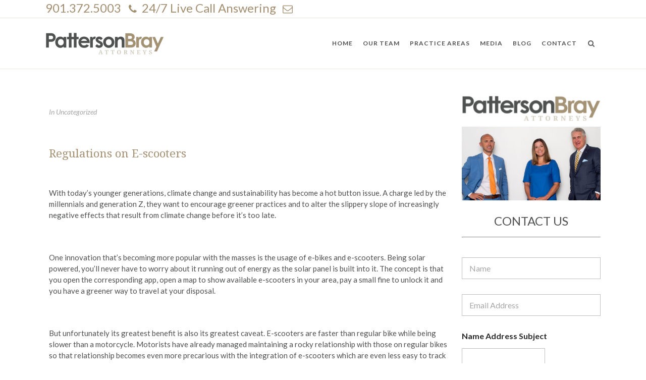

--- FILE ---
content_type: text/html; charset=UTF-8
request_url: https://pattersonbray.com/regulations-on-e-scooters/
body_size: 26718
content:
<!DOCTYPE html>
<html lang="en-US">
<head><meta charset="UTF-8" /><script>if(navigator.userAgent.match(/MSIE|Internet Explorer/i)||navigator.userAgent.match(/Trident\/7\..*?rv:11/i)){var href=document.location.href;if(!href.match(/[?&]nowprocket/)){if(href.indexOf("?")==-1){if(href.indexOf("#")==-1){document.location.href=href+"?nowprocket=1"}else{document.location.href=href.replace("#","?nowprocket=1#")}}else{if(href.indexOf("#")==-1){document.location.href=href+"&nowprocket=1"}else{document.location.href=href.replace("#","&nowprocket=1#")}}}}</script><script>class RocketLazyLoadScripts{constructor(){this.v="1.2.4",this.triggerEvents=["keydown","mousedown","mousemove","touchmove","touchstart","touchend","wheel"],this.userEventHandler=this._triggerListener.bind(this),this.touchStartHandler=this._onTouchStart.bind(this),this.touchMoveHandler=this._onTouchMove.bind(this),this.touchEndHandler=this._onTouchEnd.bind(this),this.clickHandler=this._onClick.bind(this),this.interceptedClicks=[],window.addEventListener("pageshow",t=>{this.persisted=t.persisted}),window.addEventListener("DOMContentLoaded",()=>{this._preconnect3rdParties()}),this.delayedScripts={normal:[],async:[],defer:[]},this.trash=[],this.allJQueries=[]}_addUserInteractionListener(t){if(document.hidden){t._triggerListener();return}this.triggerEvents.forEach(e=>window.addEventListener(e,t.userEventHandler,{passive:!0})),window.addEventListener("touchstart",t.touchStartHandler,{passive:!0}),window.addEventListener("mousedown",t.touchStartHandler),document.addEventListener("visibilitychange",t.userEventHandler)}_removeUserInteractionListener(){this.triggerEvents.forEach(t=>window.removeEventListener(t,this.userEventHandler,{passive:!0})),document.removeEventListener("visibilitychange",this.userEventHandler)}_onTouchStart(t){"HTML"!==t.target.tagName&&(window.addEventListener("touchend",this.touchEndHandler),window.addEventListener("mouseup",this.touchEndHandler),window.addEventListener("touchmove",this.touchMoveHandler,{passive:!0}),window.addEventListener("mousemove",this.touchMoveHandler),t.target.addEventListener("click",this.clickHandler),this._renameDOMAttribute(t.target,"onclick","rocket-onclick"),this._pendingClickStarted())}_onTouchMove(t){window.removeEventListener("touchend",this.touchEndHandler),window.removeEventListener("mouseup",this.touchEndHandler),window.removeEventListener("touchmove",this.touchMoveHandler,{passive:!0}),window.removeEventListener("mousemove",this.touchMoveHandler),t.target.removeEventListener("click",this.clickHandler),this._renameDOMAttribute(t.target,"rocket-onclick","onclick"),this._pendingClickFinished()}_onTouchEnd(){window.removeEventListener("touchend",this.touchEndHandler),window.removeEventListener("mouseup",this.touchEndHandler),window.removeEventListener("touchmove",this.touchMoveHandler,{passive:!0}),window.removeEventListener("mousemove",this.touchMoveHandler)}_onClick(t){t.target.removeEventListener("click",this.clickHandler),this._renameDOMAttribute(t.target,"rocket-onclick","onclick"),this.interceptedClicks.push(t),t.preventDefault(),t.stopPropagation(),t.stopImmediatePropagation(),this._pendingClickFinished()}_replayClicks(){window.removeEventListener("touchstart",this.touchStartHandler,{passive:!0}),window.removeEventListener("mousedown",this.touchStartHandler),this.interceptedClicks.forEach(t=>{t.target.dispatchEvent(new MouseEvent("click",{view:t.view,bubbles:!0,cancelable:!0}))})}_waitForPendingClicks(){return new Promise(t=>{this._isClickPending?this._pendingClickFinished=t:t()})}_pendingClickStarted(){this._isClickPending=!0}_pendingClickFinished(){this._isClickPending=!1}_renameDOMAttribute(t,e,r){t.hasAttribute&&t.hasAttribute(e)&&(event.target.setAttribute(r,event.target.getAttribute(e)),event.target.removeAttribute(e))}_triggerListener(){this._removeUserInteractionListener(this),"loading"===document.readyState?document.addEventListener("DOMContentLoaded",this._loadEverythingNow.bind(this)):this._loadEverythingNow()}_preconnect3rdParties(){let t=[];document.querySelectorAll("script[type=rocketlazyloadscript][data-rocket-src]").forEach(e=>{let r=e.getAttribute("data-rocket-src");if(r&&0!==r.indexOf("data:")){0===r.indexOf("//")&&(r=location.protocol+r);try{let i=new URL(r).origin;i!==location.origin&&t.push({src:i,crossOrigin:e.crossOrigin||"module"===e.getAttribute("data-rocket-type")})}catch(n){}}}),t=[...new Map(t.map(t=>[JSON.stringify(t),t])).values()],this._batchInjectResourceHints(t,"preconnect")}async _loadEverythingNow(){this.lastBreath=Date.now(),this._delayEventListeners(),this._delayJQueryReady(this),this._handleDocumentWrite(),this._registerAllDelayedScripts(),this._preloadAllScripts(),await this._loadScriptsFromList(this.delayedScripts.normal),await this._loadScriptsFromList(this.delayedScripts.defer),await this._loadScriptsFromList(this.delayedScripts.async);try{await this._triggerDOMContentLoaded(),await this._pendingWebpackRequests(this),await this._triggerWindowLoad()}catch(t){console.error(t)}window.dispatchEvent(new Event("rocket-allScriptsLoaded")),this._waitForPendingClicks().then(()=>{this._replayClicks()}),this._emptyTrash()}_registerAllDelayedScripts(){document.querySelectorAll("script[type=rocketlazyloadscript]").forEach(t=>{t.hasAttribute("data-rocket-src")?t.hasAttribute("async")&&!1!==t.async?this.delayedScripts.async.push(t):t.hasAttribute("defer")&&!1!==t.defer||"module"===t.getAttribute("data-rocket-type")?this.delayedScripts.defer.push(t):this.delayedScripts.normal.push(t):this.delayedScripts.normal.push(t)})}async _transformScript(t){if(await this._littleBreath(),!0===t.noModule&&"noModule"in HTMLScriptElement.prototype){t.setAttribute("data-rocket-status","skipped");return}return new Promise(navigator.userAgent.indexOf("Firefox/")>0||""===navigator.vendor?e=>{let r=document.createElement("script");[...t.attributes].forEach(t=>{let e=t.nodeName;"type"!==e&&("data-rocket-type"===e&&(e="type"),"data-rocket-src"===e&&(e="src"),r.setAttribute(e,t.nodeValue))}),t.text&&(r.text=t.text),r.hasAttribute("src")?(r.addEventListener("load",e),r.addEventListener("error",e)):(r.text=t.text,e());try{t.parentNode.replaceChild(r,t)}catch(i){e()}}:e=>{function r(){t.setAttribute("data-rocket-status","failed"),e()}try{let i=t.getAttribute("data-rocket-type"),n=t.getAttribute("data-rocket-src");i?(t.type=i,t.removeAttribute("data-rocket-type")):t.removeAttribute("type"),t.addEventListener("load",function r(){t.setAttribute("data-rocket-status","executed"),e()}),t.addEventListener("error",r),n?(t.removeAttribute("data-rocket-src"),t.src=n):t.src="data:text/javascript;base64,"+window.btoa(unescape(encodeURIComponent(t.text)))}catch(s){r()}})}async _loadScriptsFromList(t){let e=t.shift();return e&&e.isConnected?(await this._transformScript(e),this._loadScriptsFromList(t)):Promise.resolve()}_preloadAllScripts(){this._batchInjectResourceHints([...this.delayedScripts.normal,...this.delayedScripts.defer,...this.delayedScripts.async],"preload")}_batchInjectResourceHints(t,e){var r=document.createDocumentFragment();t.forEach(t=>{let i=t.getAttribute&&t.getAttribute("data-rocket-src")||t.src;if(i){let n=document.createElement("link");n.href=i,n.rel=e,"preconnect"!==e&&(n.as="script"),t.getAttribute&&"module"===t.getAttribute("data-rocket-type")&&(n.crossOrigin=!0),t.crossOrigin&&(n.crossOrigin=t.crossOrigin),t.integrity&&(n.integrity=t.integrity),r.appendChild(n),this.trash.push(n)}}),document.head.appendChild(r)}_delayEventListeners(){let t={};function e(e,r){!function e(r){!t[r]&&(t[r]={originalFunctions:{add:r.addEventListener,remove:r.removeEventListener},eventsToRewrite:[]},r.addEventListener=function(){arguments[0]=i(arguments[0]),t[r].originalFunctions.add.apply(r,arguments)},r.removeEventListener=function(){arguments[0]=i(arguments[0]),t[r].originalFunctions.remove.apply(r,arguments)});function i(e){return t[r].eventsToRewrite.indexOf(e)>=0?"rocket-"+e:e}}(e),t[e].eventsToRewrite.push(r)}function r(t,e){let r=t[e];Object.defineProperty(t,e,{get:()=>r||function(){},set(i){t["rocket"+e]=r=i}})}e(document,"DOMContentLoaded"),e(window,"DOMContentLoaded"),e(window,"load"),e(window,"pageshow"),e(document,"readystatechange"),r(document,"onreadystatechange"),r(window,"onload"),r(window,"onpageshow")}_delayJQueryReady(t){let e;function r(t){return t.split(" ").map(t=>"load"===t||0===t.indexOf("load.")?"rocket-jquery-load":t).join(" ")}function i(i){if(i&&i.fn&&!t.allJQueries.includes(i)){i.fn.ready=i.fn.init.prototype.ready=function(e){return t.domReadyFired?e.bind(document)(i):document.addEventListener("rocket-DOMContentLoaded",()=>e.bind(document)(i)),i([])};let n=i.fn.on;i.fn.on=i.fn.init.prototype.on=function(){return this[0]===window&&("string"==typeof arguments[0]||arguments[0]instanceof String?arguments[0]=r(arguments[0]):"object"==typeof arguments[0]&&Object.keys(arguments[0]).forEach(t=>{let e=arguments[0][t];delete arguments[0][t],arguments[0][r(t)]=e})),n.apply(this,arguments),this},t.allJQueries.push(i)}e=i}i(window.jQuery),Object.defineProperty(window,"jQuery",{get:()=>e,set(t){i(t)}})}async _pendingWebpackRequests(t){let e=document.querySelector("script[data-webpack]");async function r(){return new Promise(t=>{e.addEventListener("load",t),e.addEventListener("error",t)})}e&&(await r(),await t._requestAnimFrame(),await t._pendingWebpackRequests(t))}async _triggerDOMContentLoaded(){this.domReadyFired=!0,await this._littleBreath(),document.dispatchEvent(new Event("rocket-DOMContentLoaded")),await this._littleBreath(),window.dispatchEvent(new Event("rocket-DOMContentLoaded")),await this._littleBreath(),document.dispatchEvent(new Event("rocket-readystatechange")),await this._littleBreath(),document.rocketonreadystatechange&&document.rocketonreadystatechange()}async _triggerWindowLoad(){await this._littleBreath(),window.dispatchEvent(new Event("rocket-load")),await this._littleBreath(),window.rocketonload&&window.rocketonload(),await this._littleBreath(),this.allJQueries.forEach(t=>t(window).trigger("rocket-jquery-load")),await this._littleBreath();let t=new Event("rocket-pageshow");t.persisted=this.persisted,window.dispatchEvent(t),await this._littleBreath(),window.rocketonpageshow&&window.rocketonpageshow({persisted:this.persisted})}_handleDocumentWrite(){let t=new Map;document.write=document.writeln=function(e){let r=document.currentScript;r||console.error("WPRocket unable to document.write this: "+e);let i=document.createRange(),n=r.parentElement,s=t.get(r);void 0===s&&(s=r.nextSibling,t.set(r,s));let a=document.createDocumentFragment();i.setStart(a,0),a.appendChild(i.createContextualFragment(e)),n.insertBefore(a,s)}}async _littleBreath(){Date.now()-this.lastBreath>45&&(await this._requestAnimFrame(),this.lastBreath=Date.now())}async _requestAnimFrame(){return document.hidden?new Promise(t=>setTimeout(t)):new Promise(t=>requestAnimationFrame(t))}_emptyTrash(){this.trash.forEach(t=>t.remove())}static run(){let t=new RocketLazyLoadScripts;t._addUserInteractionListener(t)}}RocketLazyLoadScripts.run();</script>
	<meta name="google-site-verification" content="y94IfL7SJDjKeh5lAkL0QI9laKRqRfVMheL7oEF-ZqA" />
	
			<meta name="viewport" content="width=device-width,initial-scale=1,user-scalable=no">
		<title>Regulations on E-scooters - Patterson Bray</title><link rel="preload" as="style" href="https://fonts.googleapis.com/css?family=Noto%20Serif%7CLato%3A100%2C100i%2C200%2C200i%2C300%2C300i%2C400%2C400i%2C500%2C500i%2C600%2C600i%2C700%2C700i%2C800%2C800i%2C900%2C900i%7COpen%20Sans%3A100%2C100i%2C200%2C200i%2C300%2C300i%2C400%2C400i%2C500%2C500i%2C600%2C600i%2C700%2C700i%2C800%2C800i%2C900%2C900i%7CIndie%20Flower%3A100%2C100i%2C200%2C200i%2C300%2C300i%2C400%2C400i%2C500%2C500i%2C600%2C600i%2C700%2C700i%2C800%2C800i%2C900%2C900i%7COswald%3A100%2C100i%2C200%2C200i%2C300%2C300i%2C400%2C400i%2C500%2C500i%2C600%2C600i%2C700%2C700i%2C800%2C800i%2C900%2C900i%7CRaleway%3A100%2C100italic%2C200%2C200italic%2C300%2C300italic%2C400%2C400italic%2C500%2C500italic%2C600%2C600italic%2C700%2C700italic%2C800%2C800italic%2C900%2C900italic%7CCrete%20Round%3A100%2C100italic%2C200%2C200italic%2C300%2C300italic%2C400%2C400italic%2C500%2C500italic%2C600%2C600italic%2C700%2C700italic%2C800%2C800italic%2C900%2C900italic%7CLato%3A100%2C100italic%2C200%2C200italic%2C300%2C300italic%2C400%2C400italic%2C500%2C500italic%2C600%2C600italic%2C700%2C700italic%2C800%2C800italic%2C900%2C900italic%7CNoto%20Serif%3A100%2C100italic%2C200%2C200italic%2C300%2C300italic%2C400%2C400italic%2C500%2C500italic%2C600%2C600italic%2C700%2C700italic%2C800%2C800italic%2C900%2C900italic%7CRaleway%3A100%2C100italic%2C200%2C200italic%2C300%2C300italic%2C400%2C400italic%2C500%2C500italic%2C600%2C600italic%2C700%2C700italic%2C800%2C800italic%2C900%2C900italic%7CCrete%20Round%3A100%2C100italic%2C200%2C200italic%2C300%2C300italic%2C400%2C400italic%2C500%2C500italic%2C600%2C600italic%2C700%2C700italic%2C800%2C800italic%2C900%2C900italic&#038;subset=latin%2Clatin-ext&#038;display=swap" /><link rel="stylesheet" href="https://fonts.googleapis.com/css?family=Noto%20Serif%7CLato%3A100%2C100i%2C200%2C200i%2C300%2C300i%2C400%2C400i%2C500%2C500i%2C600%2C600i%2C700%2C700i%2C800%2C800i%2C900%2C900i%7COpen%20Sans%3A100%2C100i%2C200%2C200i%2C300%2C300i%2C400%2C400i%2C500%2C500i%2C600%2C600i%2C700%2C700i%2C800%2C800i%2C900%2C900i%7CIndie%20Flower%3A100%2C100i%2C200%2C200i%2C300%2C300i%2C400%2C400i%2C500%2C500i%2C600%2C600i%2C700%2C700i%2C800%2C800i%2C900%2C900i%7COswald%3A100%2C100i%2C200%2C200i%2C300%2C300i%2C400%2C400i%2C500%2C500i%2C600%2C600i%2C700%2C700i%2C800%2C800i%2C900%2C900i%7CRaleway%3A100%2C100italic%2C200%2C200italic%2C300%2C300italic%2C400%2C400italic%2C500%2C500italic%2C600%2C600italic%2C700%2C700italic%2C800%2C800italic%2C900%2C900italic%7CCrete%20Round%3A100%2C100italic%2C200%2C200italic%2C300%2C300italic%2C400%2C400italic%2C500%2C500italic%2C600%2C600italic%2C700%2C700italic%2C800%2C800italic%2C900%2C900italic%7CLato%3A100%2C100italic%2C200%2C200italic%2C300%2C300italic%2C400%2C400italic%2C500%2C500italic%2C600%2C600italic%2C700%2C700italic%2C800%2C800italic%2C900%2C900italic%7CNoto%20Serif%3A100%2C100italic%2C200%2C200italic%2C300%2C300italic%2C400%2C400italic%2C500%2C500italic%2C600%2C600italic%2C700%2C700italic%2C800%2C800italic%2C900%2C900italic%7CRaleway%3A100%2C100italic%2C200%2C200italic%2C300%2C300italic%2C400%2C400italic%2C500%2C500italic%2C600%2C600italic%2C700%2C700italic%2C800%2C800italic%2C900%2C900italic%7CCrete%20Round%3A100%2C100italic%2C200%2C200italic%2C300%2C300italic%2C400%2C400italic%2C500%2C500italic%2C600%2C600italic%2C700%2C700italic%2C800%2C800italic%2C900%2C900italic&#038;subset=latin%2Clatin-ext&#038;display=swap" media="print" onload="this.media='all'" /><noscript><link rel="stylesheet" href="https://fonts.googleapis.com/css?family=Noto%20Serif%7CLato%3A100%2C100i%2C200%2C200i%2C300%2C300i%2C400%2C400i%2C500%2C500i%2C600%2C600i%2C700%2C700i%2C800%2C800i%2C900%2C900i%7COpen%20Sans%3A100%2C100i%2C200%2C200i%2C300%2C300i%2C400%2C400i%2C500%2C500i%2C600%2C600i%2C700%2C700i%2C800%2C800i%2C900%2C900i%7CIndie%20Flower%3A100%2C100i%2C200%2C200i%2C300%2C300i%2C400%2C400i%2C500%2C500i%2C600%2C600i%2C700%2C700i%2C800%2C800i%2C900%2C900i%7COswald%3A100%2C100i%2C200%2C200i%2C300%2C300i%2C400%2C400i%2C500%2C500i%2C600%2C600i%2C700%2C700i%2C800%2C800i%2C900%2C900i%7CRaleway%3A100%2C100italic%2C200%2C200italic%2C300%2C300italic%2C400%2C400italic%2C500%2C500italic%2C600%2C600italic%2C700%2C700italic%2C800%2C800italic%2C900%2C900italic%7CCrete%20Round%3A100%2C100italic%2C200%2C200italic%2C300%2C300italic%2C400%2C400italic%2C500%2C500italic%2C600%2C600italic%2C700%2C700italic%2C800%2C800italic%2C900%2C900italic%7CLato%3A100%2C100italic%2C200%2C200italic%2C300%2C300italic%2C400%2C400italic%2C500%2C500italic%2C600%2C600italic%2C700%2C700italic%2C800%2C800italic%2C900%2C900italic%7CNoto%20Serif%3A100%2C100italic%2C200%2C200italic%2C300%2C300italic%2C400%2C400italic%2C500%2C500italic%2C600%2C600italic%2C700%2C700italic%2C800%2C800italic%2C900%2C900italic%7CRaleway%3A100%2C100italic%2C200%2C200italic%2C300%2C300italic%2C400%2C400italic%2C500%2C500italic%2C600%2C600italic%2C700%2C700italic%2C800%2C800italic%2C900%2C900italic%7CCrete%20Round%3A100%2C100italic%2C200%2C200italic%2C300%2C300italic%2C400%2C400italic%2C500%2C500italic%2C600%2C600italic%2C700%2C700italic%2C800%2C800italic%2C900%2C900italic&#038;subset=latin%2Clatin-ext&#038;display=swap" /></noscript>

		
	<link rel="profile" href="https://gmpg.org/xfn/11" />
	<link rel="pingback" href="https://pattersonbray.com/xmlrpc.php" />
	<link rel="shortcut icon" type="image/x-icon" href="https://pattersonbray.wpengine.com/wp-content/uploads/2015/07/Favicon.png" />
	<link rel="apple-touch-icon" href="https://pattersonbray.wpengine.com/wp-content/uploads/2015/07/Favicon.png" />
	<!--[if gte IE 9]>
	<style type="text/css">
		.gradient {
			filter: none;
		}
	</style>
	<![endif]-->

<!--22-->	
<meta name='robots' content='index, follow, max-image-preview:large, max-snippet:-1, max-video-preview:-1' />

	<!-- This site is optimized with the Yoast SEO plugin v26.7 - https://yoast.com/wordpress/plugins/seo/ -->
	<meta name="description" content="With today’s younger generations, climate change and sustainability has become a hot button issue. A charge led by the millennials and generation Z, they Call Patterson Bray Today!" />
	<link rel="canonical" href="https://pattersonbray.com/regulations-on-e-scooters/" />
	<meta property="og:locale" content="en_US" />
	<meta property="og:type" content="article" />
	<meta property="og:title" content="Regulations on E-scooters - Patterson Bray" />
	<meta property="og:description" content="With today’s younger generations, climate change and sustainability has become a hot button issue. A charge led by the millennials and generation Z, they Call Patterson Bray Today!" />
	<meta property="og:url" content="https://pattersonbray.com/regulations-on-e-scooters/" />
	<meta property="og:site_name" content="Patterson Bray" />
	<meta property="article:publisher" content="https://www.facebook.com/WisemanBray/" />
	<meta property="article:published_time" content="2020-06-17T19:04:00+00:00" />
	<meta property="article:modified_time" content="2023-05-07T19:00:14+00:00" />
	<meta name="author" content="Patterson Bray" />
	<meta name="twitter:card" content="summary_large_image" />
	<meta name="twitter:label1" content="Written by" />
	<meta name="twitter:data1" content="Patterson Bray" />
	<meta name="twitter:label2" content="Est. reading time" />
	<meta name="twitter:data2" content="3 minutes" />
	<script type="application/ld+json" class="yoast-schema-graph">{"@context":"https://schema.org","@graph":[{"@type":"Article","@id":"https://pattersonbray.com/regulations-on-e-scooters/#article","isPartOf":{"@id":"https://pattersonbray.com/regulations-on-e-scooters/"},"author":{"name":"Patterson Bray","@id":"https://pattersonbray.com/#/schema/person/b01690270d6d2796929854b005bec41f"},"headline":"Regulations on E-scooters","datePublished":"2020-06-17T19:04:00+00:00","dateModified":"2023-05-07T19:00:14+00:00","mainEntityOfPage":{"@id":"https://pattersonbray.com/regulations-on-e-scooters/"},"wordCount":530,"inLanguage":"en-US"},{"@type":"WebPage","@id":"https://pattersonbray.com/regulations-on-e-scooters/","url":"https://pattersonbray.com/regulations-on-e-scooters/","name":"Regulations on E-scooters - Patterson Bray","isPartOf":{"@id":"https://pattersonbray.com/#website"},"datePublished":"2020-06-17T19:04:00+00:00","dateModified":"2023-05-07T19:00:14+00:00","author":{"@id":"https://pattersonbray.com/#/schema/person/b01690270d6d2796929854b005bec41f"},"description":"With today’s younger generations, climate change and sustainability has become a hot button issue. A charge led by the millennials and generation Z, they Call Patterson Bray Today!","breadcrumb":{"@id":"https://pattersonbray.com/regulations-on-e-scooters/#breadcrumb"},"inLanguage":"en-US","potentialAction":[{"@type":"ReadAction","target":["https://pattersonbray.com/regulations-on-e-scooters/"]}]},{"@type":"BreadcrumbList","@id":"https://pattersonbray.com/regulations-on-e-scooters/#breadcrumb","itemListElement":[{"@type":"ListItem","position":1,"name":"Home","item":"https://pattersonbray.com/"},{"@type":"ListItem","position":2,"name":"Blog","item":"https://pattersonbray.com/blog/"},{"@type":"ListItem","position":3,"name":"Regulations on E-scooters"}]},{"@type":"WebSite","@id":"https://pattersonbray.com/#website","url":"https://pattersonbray.com/","name":"Patterson Bray","description":"Tennessee Business, Personal Injury and Estate Lawyers","potentialAction":[{"@type":"SearchAction","target":{"@type":"EntryPoint","urlTemplate":"https://pattersonbray.com/?s={search_term_string}"},"query-input":{"@type":"PropertyValueSpecification","valueRequired":true,"valueName":"search_term_string"}}],"inLanguage":"en-US"},{"@type":"Person","@id":"https://pattersonbray.com/#/schema/person/b01690270d6d2796929854b005bec41f","name":"Patterson Bray"}]}</script>
	<!-- / Yoast SEO plugin. -->


<link rel='dns-prefetch' href='//maps.googleapis.com' />
<link href='https://fonts.gstatic.com' crossorigin rel='preconnect' />
<link rel="alternate" type="application/rss+xml" title="Patterson Bray &raquo; Feed" href="https://pattersonbray.com/feed/" />
<link rel="alternate" type="application/rss+xml" title="Patterson Bray &raquo; Comments Feed" href="https://pattersonbray.com/comments/feed/" />
<link rel="alternate" title="oEmbed (JSON)" type="application/json+oembed" href="https://pattersonbray.com/wp-json/oembed/1.0/embed?url=https%3A%2F%2Fpattersonbray.com%2Fregulations-on-e-scooters%2F" />
<link rel="alternate" title="oEmbed (XML)" type="text/xml+oembed" href="https://pattersonbray.com/wp-json/oembed/1.0/embed?url=https%3A%2F%2Fpattersonbray.com%2Fregulations-on-e-scooters%2F&#038;format=xml" />
<style id='wp-img-auto-sizes-contain-inline-css' type='text/css'>
img:is([sizes=auto i],[sizes^="auto," i]){contain-intrinsic-size:3000px 1500px}
/*# sourceURL=wp-img-auto-sizes-contain-inline-css */
</style>
<link data-minify="1" rel='stylesheet' id='layerslider-css' href='https://pattersonbray.com/wp-content/cache/min/1/wp-content/plugins/LayerSlider/assets/static/layerslider/css/layerslider.css?ver=1767895336' type='text/css' media='all' />
<style id='wp-emoji-styles-inline-css' type='text/css'>

	img.wp-smiley, img.emoji {
		display: inline !important;
		border: none !important;
		box-shadow: none !important;
		height: 1em !important;
		width: 1em !important;
		margin: 0 0.07em !important;
		vertical-align: -0.1em !important;
		background: none !important;
		padding: 0 !important;
	}
/*# sourceURL=wp-emoji-styles-inline-css */
</style>
<style id='wp-block-library-inline-css' type='text/css'>
:root{--wp-block-synced-color:#7a00df;--wp-block-synced-color--rgb:122,0,223;--wp-bound-block-color:var(--wp-block-synced-color);--wp-editor-canvas-background:#ddd;--wp-admin-theme-color:#007cba;--wp-admin-theme-color--rgb:0,124,186;--wp-admin-theme-color-darker-10:#006ba1;--wp-admin-theme-color-darker-10--rgb:0,107,160.5;--wp-admin-theme-color-darker-20:#005a87;--wp-admin-theme-color-darker-20--rgb:0,90,135;--wp-admin-border-width-focus:2px}@media (min-resolution:192dpi){:root{--wp-admin-border-width-focus:1.5px}}.wp-element-button{cursor:pointer}:root .has-very-light-gray-background-color{background-color:#eee}:root .has-very-dark-gray-background-color{background-color:#313131}:root .has-very-light-gray-color{color:#eee}:root .has-very-dark-gray-color{color:#313131}:root .has-vivid-green-cyan-to-vivid-cyan-blue-gradient-background{background:linear-gradient(135deg,#00d084,#0693e3)}:root .has-purple-crush-gradient-background{background:linear-gradient(135deg,#34e2e4,#4721fb 50%,#ab1dfe)}:root .has-hazy-dawn-gradient-background{background:linear-gradient(135deg,#faaca8,#dad0ec)}:root .has-subdued-olive-gradient-background{background:linear-gradient(135deg,#fafae1,#67a671)}:root .has-atomic-cream-gradient-background{background:linear-gradient(135deg,#fdd79a,#004a59)}:root .has-nightshade-gradient-background{background:linear-gradient(135deg,#330968,#31cdcf)}:root .has-midnight-gradient-background{background:linear-gradient(135deg,#020381,#2874fc)}:root{--wp--preset--font-size--normal:16px;--wp--preset--font-size--huge:42px}.has-regular-font-size{font-size:1em}.has-larger-font-size{font-size:2.625em}.has-normal-font-size{font-size:var(--wp--preset--font-size--normal)}.has-huge-font-size{font-size:var(--wp--preset--font-size--huge)}.has-text-align-center{text-align:center}.has-text-align-left{text-align:left}.has-text-align-right{text-align:right}.has-fit-text{white-space:nowrap!important}#end-resizable-editor-section{display:none}.aligncenter{clear:both}.items-justified-left{justify-content:flex-start}.items-justified-center{justify-content:center}.items-justified-right{justify-content:flex-end}.items-justified-space-between{justify-content:space-between}.screen-reader-text{border:0;clip-path:inset(50%);height:1px;margin:-1px;overflow:hidden;padding:0;position:absolute;width:1px;word-wrap:normal!important}.screen-reader-text:focus{background-color:#ddd;clip-path:none;color:#444;display:block;font-size:1em;height:auto;left:5px;line-height:normal;padding:15px 23px 14px;text-decoration:none;top:5px;width:auto;z-index:100000}html :where(.has-border-color){border-style:solid}html :where([style*=border-top-color]){border-top-style:solid}html :where([style*=border-right-color]){border-right-style:solid}html :where([style*=border-bottom-color]){border-bottom-style:solid}html :where([style*=border-left-color]){border-left-style:solid}html :where([style*=border-width]){border-style:solid}html :where([style*=border-top-width]){border-top-style:solid}html :where([style*=border-right-width]){border-right-style:solid}html :where([style*=border-bottom-width]){border-bottom-style:solid}html :where([style*=border-left-width]){border-left-style:solid}html :where(img[class*=wp-image-]){height:auto;max-width:100%}:where(figure){margin:0 0 1em}html :where(.is-position-sticky){--wp-admin--admin-bar--position-offset:var(--wp-admin--admin-bar--height,0px)}@media screen and (max-width:600px){html :where(.is-position-sticky){--wp-admin--admin-bar--position-offset:0px}}

/*# sourceURL=wp-block-library-inline-css */
</style><style id='global-styles-inline-css' type='text/css'>
:root{--wp--preset--aspect-ratio--square: 1;--wp--preset--aspect-ratio--4-3: 4/3;--wp--preset--aspect-ratio--3-4: 3/4;--wp--preset--aspect-ratio--3-2: 3/2;--wp--preset--aspect-ratio--2-3: 2/3;--wp--preset--aspect-ratio--16-9: 16/9;--wp--preset--aspect-ratio--9-16: 9/16;--wp--preset--color--black: #000000;--wp--preset--color--cyan-bluish-gray: #abb8c3;--wp--preset--color--white: #ffffff;--wp--preset--color--pale-pink: #f78da7;--wp--preset--color--vivid-red: #cf2e2e;--wp--preset--color--luminous-vivid-orange: #ff6900;--wp--preset--color--luminous-vivid-amber: #fcb900;--wp--preset--color--light-green-cyan: #7bdcb5;--wp--preset--color--vivid-green-cyan: #00d084;--wp--preset--color--pale-cyan-blue: #8ed1fc;--wp--preset--color--vivid-cyan-blue: #0693e3;--wp--preset--color--vivid-purple: #9b51e0;--wp--preset--gradient--vivid-cyan-blue-to-vivid-purple: linear-gradient(135deg,rgb(6,147,227) 0%,rgb(155,81,224) 100%);--wp--preset--gradient--light-green-cyan-to-vivid-green-cyan: linear-gradient(135deg,rgb(122,220,180) 0%,rgb(0,208,130) 100%);--wp--preset--gradient--luminous-vivid-amber-to-luminous-vivid-orange: linear-gradient(135deg,rgb(252,185,0) 0%,rgb(255,105,0) 100%);--wp--preset--gradient--luminous-vivid-orange-to-vivid-red: linear-gradient(135deg,rgb(255,105,0) 0%,rgb(207,46,46) 100%);--wp--preset--gradient--very-light-gray-to-cyan-bluish-gray: linear-gradient(135deg,rgb(238,238,238) 0%,rgb(169,184,195) 100%);--wp--preset--gradient--cool-to-warm-spectrum: linear-gradient(135deg,rgb(74,234,220) 0%,rgb(151,120,209) 20%,rgb(207,42,186) 40%,rgb(238,44,130) 60%,rgb(251,105,98) 80%,rgb(254,248,76) 100%);--wp--preset--gradient--blush-light-purple: linear-gradient(135deg,rgb(255,206,236) 0%,rgb(152,150,240) 100%);--wp--preset--gradient--blush-bordeaux: linear-gradient(135deg,rgb(254,205,165) 0%,rgb(254,45,45) 50%,rgb(107,0,62) 100%);--wp--preset--gradient--luminous-dusk: linear-gradient(135deg,rgb(255,203,112) 0%,rgb(199,81,192) 50%,rgb(65,88,208) 100%);--wp--preset--gradient--pale-ocean: linear-gradient(135deg,rgb(255,245,203) 0%,rgb(182,227,212) 50%,rgb(51,167,181) 100%);--wp--preset--gradient--electric-grass: linear-gradient(135deg,rgb(202,248,128) 0%,rgb(113,206,126) 100%);--wp--preset--gradient--midnight: linear-gradient(135deg,rgb(2,3,129) 0%,rgb(40,116,252) 100%);--wp--preset--font-size--small: 13px;--wp--preset--font-size--medium: 20px;--wp--preset--font-size--large: 36px;--wp--preset--font-size--x-large: 42px;--wp--preset--spacing--20: 0.44rem;--wp--preset--spacing--30: 0.67rem;--wp--preset--spacing--40: 1rem;--wp--preset--spacing--50: 1.5rem;--wp--preset--spacing--60: 2.25rem;--wp--preset--spacing--70: 3.38rem;--wp--preset--spacing--80: 5.06rem;--wp--preset--shadow--natural: 6px 6px 9px rgba(0, 0, 0, 0.2);--wp--preset--shadow--deep: 12px 12px 50px rgba(0, 0, 0, 0.4);--wp--preset--shadow--sharp: 6px 6px 0px rgba(0, 0, 0, 0.2);--wp--preset--shadow--outlined: 6px 6px 0px -3px rgb(255, 255, 255), 6px 6px rgb(0, 0, 0);--wp--preset--shadow--crisp: 6px 6px 0px rgb(0, 0, 0);}:where(.is-layout-flex){gap: 0.5em;}:where(.is-layout-grid){gap: 0.5em;}body .is-layout-flex{display: flex;}.is-layout-flex{flex-wrap: wrap;align-items: center;}.is-layout-flex > :is(*, div){margin: 0;}body .is-layout-grid{display: grid;}.is-layout-grid > :is(*, div){margin: 0;}:where(.wp-block-columns.is-layout-flex){gap: 2em;}:where(.wp-block-columns.is-layout-grid){gap: 2em;}:where(.wp-block-post-template.is-layout-flex){gap: 1.25em;}:where(.wp-block-post-template.is-layout-grid){gap: 1.25em;}.has-black-color{color: var(--wp--preset--color--black) !important;}.has-cyan-bluish-gray-color{color: var(--wp--preset--color--cyan-bluish-gray) !important;}.has-white-color{color: var(--wp--preset--color--white) !important;}.has-pale-pink-color{color: var(--wp--preset--color--pale-pink) !important;}.has-vivid-red-color{color: var(--wp--preset--color--vivid-red) !important;}.has-luminous-vivid-orange-color{color: var(--wp--preset--color--luminous-vivid-orange) !important;}.has-luminous-vivid-amber-color{color: var(--wp--preset--color--luminous-vivid-amber) !important;}.has-light-green-cyan-color{color: var(--wp--preset--color--light-green-cyan) !important;}.has-vivid-green-cyan-color{color: var(--wp--preset--color--vivid-green-cyan) !important;}.has-pale-cyan-blue-color{color: var(--wp--preset--color--pale-cyan-blue) !important;}.has-vivid-cyan-blue-color{color: var(--wp--preset--color--vivid-cyan-blue) !important;}.has-vivid-purple-color{color: var(--wp--preset--color--vivid-purple) !important;}.has-black-background-color{background-color: var(--wp--preset--color--black) !important;}.has-cyan-bluish-gray-background-color{background-color: var(--wp--preset--color--cyan-bluish-gray) !important;}.has-white-background-color{background-color: var(--wp--preset--color--white) !important;}.has-pale-pink-background-color{background-color: var(--wp--preset--color--pale-pink) !important;}.has-vivid-red-background-color{background-color: var(--wp--preset--color--vivid-red) !important;}.has-luminous-vivid-orange-background-color{background-color: var(--wp--preset--color--luminous-vivid-orange) !important;}.has-luminous-vivid-amber-background-color{background-color: var(--wp--preset--color--luminous-vivid-amber) !important;}.has-light-green-cyan-background-color{background-color: var(--wp--preset--color--light-green-cyan) !important;}.has-vivid-green-cyan-background-color{background-color: var(--wp--preset--color--vivid-green-cyan) !important;}.has-pale-cyan-blue-background-color{background-color: var(--wp--preset--color--pale-cyan-blue) !important;}.has-vivid-cyan-blue-background-color{background-color: var(--wp--preset--color--vivid-cyan-blue) !important;}.has-vivid-purple-background-color{background-color: var(--wp--preset--color--vivid-purple) !important;}.has-black-border-color{border-color: var(--wp--preset--color--black) !important;}.has-cyan-bluish-gray-border-color{border-color: var(--wp--preset--color--cyan-bluish-gray) !important;}.has-white-border-color{border-color: var(--wp--preset--color--white) !important;}.has-pale-pink-border-color{border-color: var(--wp--preset--color--pale-pink) !important;}.has-vivid-red-border-color{border-color: var(--wp--preset--color--vivid-red) !important;}.has-luminous-vivid-orange-border-color{border-color: var(--wp--preset--color--luminous-vivid-orange) !important;}.has-luminous-vivid-amber-border-color{border-color: var(--wp--preset--color--luminous-vivid-amber) !important;}.has-light-green-cyan-border-color{border-color: var(--wp--preset--color--light-green-cyan) !important;}.has-vivid-green-cyan-border-color{border-color: var(--wp--preset--color--vivid-green-cyan) !important;}.has-pale-cyan-blue-border-color{border-color: var(--wp--preset--color--pale-cyan-blue) !important;}.has-vivid-cyan-blue-border-color{border-color: var(--wp--preset--color--vivid-cyan-blue) !important;}.has-vivid-purple-border-color{border-color: var(--wp--preset--color--vivid-purple) !important;}.has-vivid-cyan-blue-to-vivid-purple-gradient-background{background: var(--wp--preset--gradient--vivid-cyan-blue-to-vivid-purple) !important;}.has-light-green-cyan-to-vivid-green-cyan-gradient-background{background: var(--wp--preset--gradient--light-green-cyan-to-vivid-green-cyan) !important;}.has-luminous-vivid-amber-to-luminous-vivid-orange-gradient-background{background: var(--wp--preset--gradient--luminous-vivid-amber-to-luminous-vivid-orange) !important;}.has-luminous-vivid-orange-to-vivid-red-gradient-background{background: var(--wp--preset--gradient--luminous-vivid-orange-to-vivid-red) !important;}.has-very-light-gray-to-cyan-bluish-gray-gradient-background{background: var(--wp--preset--gradient--very-light-gray-to-cyan-bluish-gray) !important;}.has-cool-to-warm-spectrum-gradient-background{background: var(--wp--preset--gradient--cool-to-warm-spectrum) !important;}.has-blush-light-purple-gradient-background{background: var(--wp--preset--gradient--blush-light-purple) !important;}.has-blush-bordeaux-gradient-background{background: var(--wp--preset--gradient--blush-bordeaux) !important;}.has-luminous-dusk-gradient-background{background: var(--wp--preset--gradient--luminous-dusk) !important;}.has-pale-ocean-gradient-background{background: var(--wp--preset--gradient--pale-ocean) !important;}.has-electric-grass-gradient-background{background: var(--wp--preset--gradient--electric-grass) !important;}.has-midnight-gradient-background{background: var(--wp--preset--gradient--midnight) !important;}.has-small-font-size{font-size: var(--wp--preset--font-size--small) !important;}.has-medium-font-size{font-size: var(--wp--preset--font-size--medium) !important;}.has-large-font-size{font-size: var(--wp--preset--font-size--large) !important;}.has-x-large-font-size{font-size: var(--wp--preset--font-size--x-large) !important;}
/*# sourceURL=global-styles-inline-css */
</style>

<style id='classic-theme-styles-inline-css' type='text/css'>
/*! This file is auto-generated */
.wp-block-button__link{color:#fff;background-color:#32373c;border-radius:9999px;box-shadow:none;text-decoration:none;padding:calc(.667em + 2px) calc(1.333em + 2px);font-size:1.125em}.wp-block-file__button{background:#32373c;color:#fff;text-decoration:none}
/*# sourceURL=/wp-includes/css/classic-themes.min.css */
</style>
<link rel='stylesheet' id='qode_default_style-css' href='https://pattersonbray.com/wp-content/themes/stockholm/style.css?ver=6.9' type='text/css' media='all' />
<link rel='stylesheet' id='qode_stylesheet-css' href='https://pattersonbray.com/wp-content/themes/stockholm/css/stylesheet.min.css?ver=6.9' type='text/css' media='all' />
<link data-minify="1" rel='stylesheet' id='qode_style_dynamic-css' href='https://pattersonbray.com/wp-content/cache/min/1/wp-content/themes/stockholm/css/style_dynamic.css?ver=1767895336' type='text/css' media='all' />
<link data-minify="1" rel='stylesheet' id='qode_font-awesome-css' href='https://pattersonbray.com/wp-content/cache/min/1/wp-content/themes/stockholm/css/font-awesome/css/font-awesome.min.css?ver=1767895336' type='text/css' media='all' />
<link data-minify="1" rel='stylesheet' id='qode_elegant-icons-css' href='https://pattersonbray.com/wp-content/cache/min/1/wp-content/themes/stockholm/css/elegant-icons/style.min.css?ver=1767895336' type='text/css' media='all' />
<link data-minify="1" rel='stylesheet' id='qode_linear-icons-css' href='https://pattersonbray.com/wp-content/cache/min/1/wp-content/themes/stockholm/css/linear-icons/style.css?ver=1767895336' type='text/css' media='all' />
<link rel='stylesheet' id='mediaelement-css' href='https://pattersonbray.com/wp-includes/js/mediaelement/mediaelementplayer-legacy.min.css?ver=4.2.17' type='text/css' media='all' />
<link rel='stylesheet' id='wp-mediaelement-css' href='https://pattersonbray.com/wp-includes/js/mediaelement/wp-mediaelement.min.css?ver=6.9' type='text/css' media='all' />
<link rel='stylesheet' id='qode_responsive-css' href='https://pattersonbray.com/wp-content/themes/stockholm/css/responsive.min.css?ver=6.9' type='text/css' media='all' />
<link data-minify="1" rel='stylesheet' id='qode_style_dynamic_responsive-css' href='https://pattersonbray.com/wp-content/cache/min/1/wp-content/themes/stockholm/css/style_dynamic_responsive.css?ver=1767895336' type='text/css' media='all' />
<link data-minify="1" rel='stylesheet' id='js_composer_front-css' href='https://pattersonbray.com/wp-content/cache/min/1/wp-content/plugins/js_composer/assets/css/js_composer.min.css?ver=1767895336' type='text/css' media='all' />
<link data-minify="1" rel='stylesheet' id='qode_custom_css-css' href='https://pattersonbray.com/wp-content/cache/min/1/wp-content/themes/stockholm/css/custom_css.css?ver=1767895336' type='text/css' media='all' />
<link data-minify="1" rel='stylesheet' id='qode_mac_stylesheet-css' href='https://pattersonbray.com/wp-content/cache/min/1/wp-content/themes/stockholm/css/mac_stylesheet.css?ver=1767895584' type='text/css' media='all' />
<link data-minify="1" rel='stylesheet' id='qode_webkit-css' href='https://pattersonbray.com/wp-content/cache/min/1/wp-content/themes/stockholm/css/webkit_stylesheet.css?ver=1767895354' type='text/css' media='all' />
<script type="rocketlazyloadscript" data-rocket-type="text/javascript" data-rocket-src="https://pattersonbray.com/wp-includes/js/jquery/jquery.min.js?ver=3.7.1" id="jquery-core-js" defer></script>
<script type="rocketlazyloadscript" data-rocket-type="text/javascript" data-rocket-src="https://pattersonbray.com/wp-includes/js/jquery/jquery-migrate.min.js?ver=3.4.1" id="jquery-migrate-js" defer></script>
<script type="text/javascript" id="layerslider-utils-js-extra">
/* <![CDATA[ */
var LS_Meta = {"v":"8.1.2","fixGSAP":"1"};
//# sourceURL=layerslider-utils-js-extra
/* ]]> */
</script>
<script type="rocketlazyloadscript" data-minify="1" data-rocket-type="text/javascript" data-rocket-src="https://pattersonbray.com/wp-content/cache/min/1/wp-content/plugins/LayerSlider/assets/static/layerslider/js/layerslider.utils.js?ver=1767895336" id="layerslider-utils-js" defer></script>
<script type="rocketlazyloadscript" data-minify="1" data-rocket-type="text/javascript" data-rocket-src="https://pattersonbray.com/wp-content/cache/min/1/wp-content/plugins/LayerSlider/assets/static/layerslider/js/layerslider.kreaturamedia.jquery.js?ver=1767895336" id="layerslider-js" defer></script>
<script type="rocketlazyloadscript" data-minify="1" data-rocket-type="text/javascript" data-rocket-src="https://pattersonbray.com/wp-content/cache/min/1/wp-content/plugins/LayerSlider/assets/static/layerslider/js/layerslider.transitions.js?ver=1767895336" id="layerslider-transitions-js" defer></script>
<script type="rocketlazyloadscript"></script><meta name="generator" content="Powered by LayerSlider 8.1.2 - Build Heros, Sliders, and Popups. Create Animations and Beautiful, Rich Web Content as Easy as Never Before on WordPress." />
<!-- LayerSlider updates and docs at: https://layerslider.com -->
<link rel="https://api.w.org/" href="https://pattersonbray.com/wp-json/" /><link rel="alternate" title="JSON" type="application/json" href="https://pattersonbray.com/wp-json/wp/v2/posts/9282" /><link rel="EditURI" type="application/rsd+xml" title="RSD" href="https://pattersonbray.com/xmlrpc.php?rsd" />
<link rel='shortlink' href='https://pattersonbray.com/?p=9282' />
<!-- start Simple Custom CSS and JS -->
<script type="rocketlazyloadscript" data-rocket-type="text/javascript">




</script>
<!-- end Simple Custom CSS and JS -->
<!-- HFCM by 99 Robots - Snippet # 1: Google Analytics -->
<script type="rocketlazyloadscript">var _gaq = _gaq || [];
			_gaq.push(['_setAccount', 'UA-73281913-1']);
			_gaq.push(['_trackPageview']);

			(function() {
				var ga = document.createElement('script'); ga.type = 'text/javascript'; ga.async = true;
				ga.src = ('https:' == document.location.protocol ? 'https://ssl' : 'http://www') + '.google-analytics.com/ga.js';
				var s = document.getElementsByTagName('script')[0]; s.parentNode.insertBefore(ga, s);
			})();</script>
<!-- /end HFCM by 99 Robots -->
<!-- HFCM by 99 Robots - Snippet # 3: GA4 -->
<!-- Global site tag (gtag.js) - Google Analytics -->
<script type="rocketlazyloadscript" async data-rocket-src="https://www.googletagmanager.com/gtag/js?id=G-7JH4LPH7X6"></script>
<script type="rocketlazyloadscript">
  window.dataLayer = window.dataLayer || [];
  function gtag(){dataLayer.push(arguments);}
  gtag('js', new Date());

  gtag('config', 'G-7JH4LPH7X6');
</script>
<!-- /end HFCM by 99 Robots -->
<!-- HFCM by 99 Robots - Snippet # 4: Hotjar -->
<!-- Hotjar Tracking Code for pattersonbray.com -->
<script type="rocketlazyloadscript">
    (function(h,o,t,j,a,r){
        h.hj=h.hj||function(){(h.hj.q=h.hj.q||[]).push(arguments)};
        h._hjSettings={hjid:3467973,hjsv:6};
        a=o.getElementsByTagName('head')[0];
        r=o.createElement('script');r.async=1;
        r.src=t+h._hjSettings.hjid+j+h._hjSettings.hjsv;
        a.appendChild(r);
    })(window,document,'https://static.hotjar.com/c/hotjar-','.js?sv=');
</script>
<!-- /end HFCM by 99 Robots -->
<!-- HFCM by 99 Robots - Snippet # 5: Meta Pixel -->
<!-- Meta Pixel Code -->
<script type="rocketlazyloadscript">
!function(f,b,e,v,n,t,s)
{if(f.fbq)return;n=f.fbq=function(){n.callMethod?
n.callMethod.apply(n,arguments):n.queue.push(arguments)};
if(!f._fbq)f._fbq=n;n.push=n;n.loaded=!0;n.version='2.0';
n.queue=[];t=b.createElement(e);t.async=!0;
t.src=v;s=b.getElementsByTagName(e)[0];
s.parentNode.insertBefore(t,s)}(window, document,'script',
'https://connect.facebook.net/en_US/fbevents.js');
fbq('init', '1768378323635180');
fbq('track', 'PageView');
</script>
<noscript><img height="1" width="1" style="display:none"
src="https://www.facebook.com/tr?id=1768378323635180&ev=PageView&noscript=1"
/></noscript>
<!-- End Meta Pixel Code -->
<!-- /end HFCM by 99 Robots -->
<!-- HFCM by 99 Robots - Snippet # 6: Google Tag Manager -->
<!-- Google Tag Manager -->
<script type="rocketlazyloadscript">(function(w,d,s,l,i){w[l]=w[l]||[];w[l].push({'gtm.start':
new Date().getTime(),event:'gtm.js'});var f=d.getElementsByTagName(s)[0],
j=d.createElement(s),dl=l!='dataLayer'?'&l='+l:'';j.async=true;j.src=
'https://www.googletagmanager.com/gtm.js?id='+i+dl;f.parentNode.insertBefore(j,f);
})(window,document,'script','dataLayer','GTM-PRFRXC3J');</script>
<!-- End Google Tag Manager -->
<!-- /end HFCM by 99 Robots -->
<meta name="generator" content="Powered by WPBakery Page Builder - drag and drop page builder for WordPress."/>
<link rel="icon" href="https://pattersonbray.com/wp-content/uploads/2022/11/cropped-272776193_10159703427777962_5209896074505558476_n-32x32.jpg" sizes="32x32" />
<link rel="icon" href="https://pattersonbray.com/wp-content/uploads/2022/11/cropped-272776193_10159703427777962_5209896074505558476_n-192x192.jpg" sizes="192x192" />
<link rel="apple-touch-icon" href="https://pattersonbray.com/wp-content/uploads/2022/11/cropped-272776193_10159703427777962_5209896074505558476_n-180x180.jpg" />
<meta name="msapplication-TileImage" content="https://pattersonbray.com/wp-content/uploads/2022/11/cropped-272776193_10159703427777962_5209896074505558476_n-270x270.jpg" />
		<style type="text/css" id="wp-custom-css">
			body.blog article .post_text_inner a.read-more,
body.category-media article .post_text_inner a.read-more {
	display: none;
}

.footer-payment-row a.grey-bg img {
	background-color: #f1f1f1;
	border-radius: 4px;
	box-shadow: inset 0 0 0 1px #d9d9d9;
}

/* 16:9 iFrame */

.media-video-container {
	position: relative;
	padding-bottom: 56.25%; /* 16:9 */
	height: 0;
	overflow: hidden;
	margin-bottom: 2em;
}

.media-video-container iframe {
	position: absolute;
	top: 0;
	left: 0;
	width: 100%;
	height: 100%;
}

/* End of 16:9 iFrame */

/* WPForms Elite */

.wpforms-field input, .wpforms-field select, .wpforms-field textarea, div.wpforms-container-full button[type=submit]:not(:hover):not(:active), div.wpforms-container-full button[type=submit]:hover {
	border-radius: 0 !important;
}

div.wpforms-container-full button[type=submit]:not(:hover):not(:active), div.wpforms-container-full button[type=submit]:hover {
	background: #A79376 !important;
	text-transform: uppercase;
	font-size: 16px;
	font-weight: 500;
}
div.wpforms-container-full button[type=submit]:hover, aside.sidebar  div.wpforms-container-full button[type=submit]:hover {
	background: #4F5050 !important;
	outline: 2px solid #A79376;
	outline-offset: -2px;
}

.wpforms-field input:focus, .wpforms-field select:focus, .wpforms-field textarea:focus {
	border-color: rgba(0, 0, 0, 0.25) !important;
	box-shadow: none !important;
}

aside.sidebar .g-recaptcha {
	transform:scale(0.77);
-webkit-transform:scale(0.83);
transform-origin:0 0;
-webkit-transform-origin:0 0;
}

/* End of WPForms Elite */

/* Additional Header CSS */
header.sticky.sticky_animate {
	border-bottom: solid 1px #D1D1D1;
}
div.content {
	margin-top: 0;
}
/* End of Additional Header CSS */

/* COVID BANNER */
.covid {
    padding: 10px;
    text-align: center;
    background-color: #ba0000;
    color: #fff;
}

/* accordion */
h3 {
	font-size: 18px !important;
	letter-spacing: .5px !important;
	line-height: 17px !important;
	padding-bottom: 10px;
}

.team ul li {
	color: #666666;
}

.team ul li a {
	color: #a69376;
}

ul li a {
	color: #a69376;
}

li a.list-link {
	color: #a69376;
	text-decoration: none;
}

a.practice-area-link {
	background: #a69376;
	padding: 5px;
	color: #ffffff;
	margin: -10px 50px;
	display: block;
	max-width: 300px;
}

a.practice-area-link:hover {
	background: #96856a;
}

/*9.17.19*/

div.column1 .grid_section .section_inner{
	padding-top:20px;
}

/* 3/25/21 */
.wpcf7-response-output{
	color: #000000!important;
}

.practice-sq:hover h2 {
	color: #FFF !important;
}
@media (min-width: 768px) {
.practice-sq {width: calc(33% - 20px) !important;margin: 0 10px !important; max-height: 244px; padding: 20px;}
	
	nav.main_menu div.drop_down_start > .inner > ul {
		display: flex;
	}
	nav.main_menu div.drop_down_start > .inner > ul > li {
		max-width: 218px;
		border-left: 1px solid #e1e1e1 !important;
	}
	nav.main_menu div.drop_down_start > .inner > ul > li:first-child {
		border-left: none !important;
	}
	
}
.practice-sq {padding: 10px 20px 20px 20px !important;}
.practice-sq:hover {background: #4f5050 !important;}

/*******mobile styles **********/
@media (max-width: 1100px) {
	.header-widget.widget_text.header-right-widget {
		font-size: 22px;
		padding: 0 20px;
	}
}

@media (max-width: 420px) {
	.blog_holder article h2 {
		line-height: 1.5;
	}
}

@media screen and (min-width: 320px) and (max-width: 460px) {
	.ls-nav-next,.ls-nav-prev{
		visibility:hidden !important;
	}
	.testimonials .testimonial_text_inner{
		padding: 0 !important;
	}
	.testimonial_text_holder p,#hs_testimonial_theme_1 .hs_client_message,.hs_client_name{
		font-size:15px !important;
	}
}
/* fix menu for 24/7 addition */
/* body > div.wrapper.ls-overflow-visible > div > header > div > div > div.header_bottom.clearfix > div > div > div.header_inner_right,body > div.wrapper > div > header > div > div > div.header_bottom.clearfix > div > div > nav.main_menu.drop_down.right{
	right:-40em !important;
}

body > div.wrapper.ls-overflow-visible > div > header > div > div > div.header_bottom.clearfix > div > div > nav.main_menu.drop_down.right{
	left: 50% !important;
} */
/* remove arrows hero */
#layerslider_3 > a.ls-gui-element.ls-nav-prev,#layerslider_3 > a.ls-gui-element.ls-nav-next{
	visibility:hidden !important;
}
/*menu fix desktop*/
body > div.wrapper > div.wrapper_inner > header > div > div > div.header_top.clearfix > div > div > div.right{
	float:none;
}
@media (min-width:1201px){
	body > div.wrapper.ls-overflow-visible > div > div > div > div.full_width > div > div:nth-child(2) > div > div > div > div > div > div:nth-child(1) > div > div > div:nth-child(3) > div > div > a > div > div > p{
		width:290px;
	}
}
/* nav menu mobile correction*/
@media screen and (min-width: 1001px) and (max-width: 1200px) {
	body > div.wrapper.ls-overflow-visible > div > header > div > div > div.header_bottom.clearfix > div > div > div.header_inner_right{
		right: -25em !important;
		float:left !important;
	}
	body > div.wrapper.ls-overflow-visible > div > header > div > div > div.header_bottom.clearfix > div > div > nav.main_menu.drop_down.right{
		float:left;
	}
	body > div.wrapper.ls-overflow-visible > div > header > div > div > div.header_bottom.clearfix > div > div > nav.main_menu.drop_down.right{
		left: 41% !important;
	}
}
.vc_custom_1429629383826 { margin-bottom: 45px !important}

@media screen and (min-width: 1024px) {
	.q_logo a {
    visibility:inherit;
}
}

@media (max-width: 768px) {
	header.stick {
		position: fixed !important;
		top: 0 !important;
		left: 0 !important;
		z-index: 999 !important;
	}
	div.content .content_inner  {
		padding-top: 120px !important;
	}
}
@media (max-width: 560px) {
	div.content .content_inner  {
		padding-top: 180px !important;
	}
}

.header_top {
	height: auto;
}
.header_top .left {
	display: block;
}
div.textwidget p {
	padding: 0;
	margin: 0;
}

ul#menu-main-nav li a {
	padding: 0 10px;
}


.blog_holder article .post_text .post_text_inner {
    padding: 30px 6px !important;
}

@media only screen and (max-width: 480px) {
    .content .full_width h2, .content .container_inner.default_template_holder h2 {
        font-size: 22px;
        line-height: normal;
    }
}




h1 {
    color: #a69376;
    font-family: 'Noto Serif', sans-serif;
    font-size: 55px;
    line-height: 90px !important;
    font-style: normal;
    font-weight: 400;
    letter-spacing: 0px;
    text-transform: none;
}

@media (max-width: 1000px) {
    .header_top .right {
        padding: 0px 0 !important;
    }
}




body {
  padding-top: 135px; 
}








@media (max-width: 1250px) {
  header.page_header .main_menu {
    display: none !important;
  }

  header.page_header .mobile_menu,
  header.page_header .mobile_menu_button {
    display: block !important;
  }

  header.page_header .header_inner_left,
  header.page_header .header_inner_right {
    width: auto;
    text-align: left;
  }
}


@media (max-width: 560px) {
    div.content .content_inner {
        padding-top: 0px !important;
    }

}
@media (max-width: 768px) {
  .textwidget p a,
  .textwidget p span {
    font-size: 12px !important;
  }

	
	@media (max-width: 767px) {
  .footer_top .qbutton {
    display: inline-block;
    margin-bottom: 20px; 
  }

 
  .footer_top iframe {
    margin-top: 10px;
  }
}

	
	
	
	
@media (max-width: 991px) {
  header.page_header {
    position: fixed !important;
    top: 0;
    left: 0;
    right: 0;
    z-index: 9999; 
	
  }
		body {
    padding-top: 140px !important; 
  }
	}
	
@media (min-width: 1024px) {
  .footer_top iframe {
    height: 450px !important;
  }
}



		</style>
		<noscript><style> .wpb_animate_when_almost_visible { opacity: 1; }</style></noscript><!--1-->

<link rel='stylesheet' id='wpforms-modern-full-css' href='https://pattersonbray.com/wp-content/plugins/wpforms/assets/css/frontend/modern/wpforms-full.min.css?ver=1.9.8.7' type='text/css' media='all' />
<style id='wpforms-modern-full-inline-css' type='text/css'>
:root {
				--wpforms-field-border-radius: 3px;
--wpforms-field-border-style: solid;
--wpforms-field-border-size: 1px;
--wpforms-field-background-color: #ffffff;
--wpforms-field-border-color: rgba( 0, 0, 0, 0.25 );
--wpforms-field-border-color-spare: rgba( 0, 0, 0, 0.25 );
--wpforms-field-text-color: rgba( 0, 0, 0, 0.7 );
--wpforms-field-menu-color: #ffffff;
--wpforms-label-color: rgba( 0, 0, 0, 0.85 );
--wpforms-label-sublabel-color: rgba( 0, 0, 0, 0.55 );
--wpforms-label-error-color: #d63637;
--wpforms-button-border-radius: 3px;
--wpforms-button-border-style: none;
--wpforms-button-border-size: 1px;
--wpforms-button-background-color: #066aab;
--wpforms-button-border-color: #066aab;
--wpforms-button-text-color: #ffffff;
--wpforms-page-break-color: #066aab;
--wpforms-background-image: none;
--wpforms-background-position: center center;
--wpforms-background-repeat: no-repeat;
--wpforms-background-size: cover;
--wpforms-background-width: 100px;
--wpforms-background-height: 100px;
--wpforms-background-color: rgba( 0, 0, 0, 0 );
--wpforms-background-url: none;
--wpforms-container-padding: 0px;
--wpforms-container-border-style: none;
--wpforms-container-border-width: 1px;
--wpforms-container-border-color: #000000;
--wpforms-container-border-radius: 3px;
--wpforms-field-size-input-height: 43px;
--wpforms-field-size-input-spacing: 15px;
--wpforms-field-size-font-size: 16px;
--wpforms-field-size-line-height: 19px;
--wpforms-field-size-padding-h: 14px;
--wpforms-field-size-checkbox-size: 16px;
--wpforms-field-size-sublabel-spacing: 5px;
--wpforms-field-size-icon-size: 1;
--wpforms-label-size-font-size: 16px;
--wpforms-label-size-line-height: 19px;
--wpforms-label-size-sublabel-font-size: 14px;
--wpforms-label-size-sublabel-line-height: 17px;
--wpforms-button-size-font-size: 17px;
--wpforms-button-size-height: 41px;
--wpforms-button-size-padding-h: 15px;
--wpforms-button-size-margin-top: 10px;
--wpforms-container-shadow-size-box-shadow: none;
			}
/*# sourceURL=wpforms-modern-full-inline-css */
</style>
<link rel='stylesheet' id='wpforms-pro-modern-full-css' href='https://pattersonbray.com/wp-content/plugins/wpforms/assets/pro/css/frontend/modern/wpforms-full.min.css?ver=1.9.8.7' type='text/css' media='all' />
</head>

<body data-rsssl=1 class="wp-singular post-template-default single single-post postid-9282 single-format-standard wp-theme-stockholm sp-easy-accordion-enabled  smooth_scroll wpb-js-composer js-comp-ver-8.7.2 vc_responsive">

<div class="wrapper">
<div class="wrapper_inner">
<!-- Google Analytics start -->
	
	<!-- Google Analytics end -->

	<header class="page_header scrolled_not_transparent with_border has_top scroll_header_top_area  fixed">
		<div class="header_inner clearfix">

			<form role="search" id="searchform" action="https://pattersonbray.com/" class="qode_search_form" method="get">
						<div class="container">
				<div class="container_inner clearfix">
					
					<i class="fa fa-search"></i>
					<input type="text" placeholder="Search" name="s" class="qode_search_field" autocomplete="off" />
					<input type="submit" value="Search" />

					<div class="qode_search_close">
						<a href="#">
							<i class="fa fa-times"></i>
						</a>
					</div>
									</div>
			</div>
				</form>
		<div class="header_top_bottom_holder">
					<div class="header_top clearfix" style='' >
								<div class="container">
					<div class="container_inner clearfix" >
												<div class="left">
							<div class="inner">
								<div class="header-widget widget_text header-left-widget">			<div class="textwidget"><p><a style="color: #a48f71; font-size:24px;" href="tel: 901.372.5003">901.372.5003  <i style="font-size:20px; padding:0 10px;" class="fa fa-phone"></i></a><span style="color: #a48f71; font-size:24px;" >24/7 Live Call Answering</span> <a href="mailto:info@pattersonbray.com"><i style="font-size:20px; padding:0 10px;" class="fa fa-envelope-o"></i></a></p>
</div>
		</div>							</div>
						</div>
						<div class="right">
							<div class="inner">
								<div class="header-widget widget_text header-right-widget">			<div class="textwidget"></div>
		</div>							</div>
						</div>
											</div>
				</div>
						</div>
				<div class="header_bottom clearfix" style='' >
						<div class="container">
				<div class="container_inner clearfix" >
					                    					<div class="header_inner_left">
                        													<div class="mobile_menu_button"><span><i class="fa fa-bars"></i></span></div>
												<div class="logo_wrapper">
														<div class="q_logo"><a href="https://pattersonbray.com/"><img class="normal" src="https://pattersonbray.com/wp-content/uploads/2022/01/PB-logo-full-RGB.png" alt="Logo"/><img class="light" src="https://pattersonbray.com/wp-content/themes/stockholm/img/logo.png" alt="Logo"/><img class="dark" src="https://pattersonbray.com/wp-content/themes/stockholm/img/logo_black.png" alt="Logo"/><img class="sticky" src="https://pattersonbray.com/wp-content/uploads/2022/01/PB-logo-full-RGB.png" alt="Logo"/></a></div>
                            						</div>
						                        					</div>
										                                                							<div class="header_inner_right">
								<div class="side_menu_button_wrapper right">
																											<div class="side_menu_button">
																					<a class="search_button from_window_top" href="javascript:void(0)">
												<i class="fa fa-search"></i>
											</a>
																																							</div>
								</div>
							</div>
																		<nav class="main_menu drop_down   right">
							<ul id="menu-main-nav" class=""><li id="nav-menu-item-27" class="menu-item menu-item-type-post_type menu-item-object-page menu-item-home  narrow"><a href="https://pattersonbray.com/" class=""><i class="menu_icon fa blank"></i><span class="menu-text">Home</span><span class="plus"></span></a></li>
<li id="nav-menu-item-114" class="menu-item menu-item-type-post_type menu-item-object-page  narrow"><a href="https://pattersonbray.com/meet-our-team/" class=""><i class="menu_icon fa blank"></i><span class="menu-text">Our Team</span><span class="plus"></span></a></li>
<li id="nav-menu-item-25" class="menu-item menu-item-type-post_type menu-item-object-page menu-item-has-children  has_sub wide"><a href="https://pattersonbray.com/practice-areas/" class=""><i class="menu_icon fa blank"></i><span class="menu-text">Practice Areas</span><span class="plus"></span></a>
<div class="second"><div class="inner"><ul>
	<li id="nav-menu-item-155" class="menu-item menu-item-type-custom menu-item-object-custom menu-item-has-children sub"><a href="#" class=" no_link" style="cursor: default;" onclick="JavaScript: return false;"><i class="menu_icon fa blank"></i><span class="menu-text">Wealth &#038; Probate</span><span class="plus"></span><i class="q_menu_arrow fa fa-angle-right"></i></a>
	<ul>
		<li id="nav-menu-item-18028" class="menu-item menu-item-type-post_type menu-item-object-page "><a href="https://pattersonbray.com/estate-planning-lawyer-memphis-tn/" class=""><i class="menu_icon fa blank"></i><span class="menu-text">Estate Planning</span><span class="plus"></span></a></li>
		<li id="nav-menu-item-154" class="menu-item menu-item-type-post_type menu-item-object-page "><a href="https://pattersonbray.com/memphis-asset-protection-planning-lawyer/" class=""><i class="menu_icon fa blank"></i><span class="menu-text">Asset Protection</span><span class="plus"></span></a></li>
		<li id="nav-menu-item-153" class="menu-item menu-item-type-post_type menu-item-object-page "><a href="https://pattersonbray.com/memphis-charitable-planning-lawyer/" class=""><i class="menu_icon fa blank"></i><span class="menu-text">Charitable Planning</span><span class="plus"></span></a></li>
		<li id="nav-menu-item-18034" class="menu-item menu-item-type-post_type menu-item-object-page "><a href="https://pattersonbray.com/probate-lawyer-memphis-tn/" class=""><i class="menu_icon fa blank"></i><span class="menu-text">Probate</span><span class="plus"></span></a></li>
		<li id="nav-menu-item-18035" class="menu-item menu-item-type-post_type menu-item-object-page "><a href="https://pattersonbray.com/trust-attorney-memphis-tn/" class=""><i class="menu_icon fa blank"></i><span class="menu-text">Trust</span><span class="plus"></span></a></li>
		<li id="nav-menu-item-18048" class="menu-item menu-item-type-post_type menu-item-object-page "><a href="https://pattersonbray.com/will-planning-lawyer-memphis-tn/" class=""><i class="menu_icon fa blank"></i><span class="menu-text">Wills</span><span class="plus"></span></a></li>
	</ul>
</li>
	<li id="nav-menu-item-156" class="menu-item menu-item-type-custom menu-item-object-custom menu-item-has-children sub"><a href="https://pattersonbray.com/practice-areas/personal-injury/" class=""><i class="menu_icon fa blank"></i><span class="menu-text">Personal Injury</span><span class="plus"></span><i class="q_menu_arrow fa fa-angle-right"></i></a>
	<ul>
		<li id="nav-menu-item-18030" class="menu-item menu-item-type-post_type menu-item-object-page "><a href="https://pattersonbray.com/apartment-crime-lawyer-memphis-tn/" class=""><i class="menu_icon fa blank"></i><span class="menu-text">Apartment Crimes</span><span class="plus"></span></a></li>
		<li id="nav-menu-item-18036" class="menu-item menu-item-type-post_type menu-item-object-page "><a href="https://pattersonbray.com/bicycle-accident-lawyer-memphis-tn/" class=""><i class="menu_icon fa blank"></i><span class="menu-text">Bicycle Accidents</span><span class="plus"></span></a></li>
		<li id="nav-menu-item-18037" class="menu-item menu-item-type-post_type menu-item-object-page "><a href="https://pattersonbray.com/memphis-birth-injury-lawyer/" class=""><i class="menu_icon fa blank"></i><span class="menu-text">Birth Injury</span><span class="plus"></span></a></li>
		<li id="nav-menu-item-18027" class="menu-item menu-item-type-post_type menu-item-object-page "><a href="https://pattersonbray.com/memphis-car-accident-lawyer/" class=""><i class="menu_icon fa blank"></i><span class="menu-text">Car Accidents</span><span class="plus"></span></a></li>
		<li id="nav-menu-item-18038" class="menu-item menu-item-type-post_type menu-item-object-page "><a href="https://pattersonbray.com/construction-accident-lawyer-memphis-tn/" class=""><i class="menu_icon fa blank"></i><span class="menu-text">Construction Accidents</span><span class="plus"></span></a></li>
		<li id="nav-menu-item-18039" class="menu-item menu-item-type-post_type menu-item-object-page "><a href="https://pattersonbray.com/memphis-dog-bite-lawyer/" class=""><i class="menu_icon fa blank"></i><span class="menu-text">Dog Bites</span><span class="plus"></span></a></li>
		<li id="nav-menu-item-18044" class="menu-item menu-item-type-post_type menu-item-object-page "><a href="https://pattersonbray.com/lyft-accident-lawyer-memphis-tn/" class=""><i class="menu_icon fa blank"></i><span class="menu-text">Lyft accidents</span><span class="plus"></span></a></li>
		<li id="nav-menu-item-18040" class="menu-item menu-item-type-post_type menu-item-object-page "><a href="https://pattersonbray.com/memphis-medical-malpractice-lawyer/" class=""><i class="menu_icon fa blank"></i><span class="menu-text">Medical Malpractice</span><span class="plus"></span></a></li>
		<li id="nav-menu-item-18032" class="menu-item menu-item-type-post_type menu-item-object-page "><a href="https://pattersonbray.com/motorcycle-accident-lawyer-memphis-tn/" class=""><i class="menu_icon fa blank"></i><span class="menu-text">Motorcycle Accidents</span><span class="plus"></span></a></li>
		<li id="nav-menu-item-18041" class="menu-item menu-item-type-post_type menu-item-object-page "><a href="https://pattersonbray.com/pedestrian-accident-lawyer-memphis-tn/" class=""><i class="menu_icon fa blank"></i><span class="menu-text">Pedestrian Accidents</span><span class="plus"></span></a></li>
		<li id="nav-menu-item-18033" class="menu-item menu-item-type-post_type menu-item-object-page "><a href="https://pattersonbray.com/truck-accident-lawyer-memphis-tn/" class=""><i class="menu_icon fa blank"></i><span class="menu-text">Truck Accidents</span><span class="plus"></span></a></li>
		<li id="nav-menu-item-18031" class="menu-item menu-item-type-post_type menu-item-object-page "><a href="https://pattersonbray.com/slip-and-fall-lawyer-memphis-tn/" class=""><i class="menu_icon fa blank"></i><span class="menu-text">Slip and Fall</span><span class="plus"></span></a></li>
		<li id="nav-menu-item-18042" class="menu-item menu-item-type-post_type menu-item-object-page "><a href="https://pattersonbray.com/uber-accident-lawyer-memphis-tn/" class=""><i class="menu_icon fa blank"></i><span class="menu-text">Uber Accidents</span><span class="plus"></span></a></li>
		<li id="nav-menu-item-18043" class="menu-item menu-item-type-post_type menu-item-object-page "><a href="https://pattersonbray.com/wrongful-death-lawyer-memphis-tn/" class=""><i class="menu_icon fa blank"></i><span class="menu-text">Wrongful Death</span><span class="plus"></span></a></li>
		<li id="nav-menu-item-165" class="menu-item menu-item-type-post_type menu-item-object-page "><a href="https://pattersonbray.com/verdicts-and-settlements/" class=""><i class="menu_icon fa blank"></i><span class="menu-text">Verdicts &#038; Settlements</span><span class="plus"></span></a></li>
	</ul>
</li>
	<li id="nav-menu-item-174" class="menu-item menu-item-type-custom menu-item-object-custom menu-item-has-children sub"><a href="#" class=" no_link" style="cursor: default;" onclick="JavaScript: return false;"><i class="menu_icon fa blank"></i><span class="menu-text">Business &#038; Commercial</span><span class="plus"></span><i class="q_menu_arrow fa fa-angle-right"></i></a>
	<ul>
		<li id="nav-menu-item-18026" class="menu-item menu-item-type-post_type menu-item-object-page "><a href="https://pattersonbray.com/business-litigation-lawyer-memphis-tn/" class=""><i class="menu_icon fa blank"></i><span class="menu-text">Business Litigation</span><span class="plus"></span></a></li>
		<li id="nav-menu-item-18025" class="menu-item menu-item-type-post_type menu-item-object-page "><a href="https://pattersonbray.com/business-lawyer-memphis-tn/" class=""><i class="menu_icon fa blank"></i><span class="menu-text">Business Law</span><span class="plus"></span></a></li>
		<li id="nav-menu-item-18045" class="menu-item menu-item-type-post_type menu-item-object-page "><a href="https://pattersonbray.com/memphis-insurance-disputes-lawyer/" class=""><i class="menu_icon fa blank"></i><span class="menu-text">Insurance Disputes</span><span class="plus"></span></a></li>
		<li id="nav-menu-item-18046" class="menu-item menu-item-type-post_type menu-item-object-page "><a href="https://pattersonbray.com/real-property-lawyer-memphis-tn/" class=""><i class="menu_icon fa blank"></i><span class="menu-text">Real Property</span><span class="plus"></span></a></li>
		<li id="nav-menu-item-175" class="menu-item menu-item-type-post_type menu-item-object-page "><a href="https://pattersonbray.com/representative-clients/" class=""><i class="menu_icon fa blank"></i><span class="menu-text">Representative Clients</span><span class="plus"></span></a></li>
	</ul>
</li>
	<li id="nav-menu-item-17092" class="menu-item menu-item-type-custom menu-item-object-custom menu-item-has-children sub"><a href="https://pattersonbray.com/practice-areas/family-lawyer/" class=""><i class="menu_icon fa blank"></i><span class="menu-text">Family Law</span><span class="plus"></span><i class="q_menu_arrow fa fa-angle-right"></i></a>
	<ul>
		<li id="nav-menu-item-18029" class="menu-item menu-item-type-post_type menu-item-object-page "><a href="https://pattersonbray.com/memphis-adoption-lawyer/" class=""><i class="menu_icon fa blank"></i><span class="menu-text">Adoption</span><span class="plus"></span></a></li>
		<li id="nav-menu-item-17118" class="menu-item menu-item-type-post_type menu-item-object-page "><a href="https://pattersonbray.com/alimony-lawyer-memphis-tn/" class=""><i class="menu_icon fa blank"></i><span class="menu-text">Alimony</span><span class="plus"></span></a></li>
		<li id="nav-menu-item-17117" class="menu-item menu-item-type-post_type menu-item-object-page "><a href="https://pattersonbray.com/memphis-marriage-annulment-lawyer/" class=""><i class="menu_icon fa blank"></i><span class="menu-text">Annulment</span><span class="plus"></span></a></li>
		<li id="nav-menu-item-17126" class="menu-item menu-item-type-post_type menu-item-object-page "><a href="https://pattersonbray.com/memphis-antenuptial-agreement-lawyer/" class=""><i class="menu_icon fa blank"></i><span class="menu-text">Antenuptial Agreement</span><span class="plus"></span></a></li>
		<li id="nav-menu-item-17125" class="menu-item menu-item-type-post_type menu-item-object-page "><a href="https://pattersonbray.com/child-custody-lawyer-memphis-tn/" class=""><i class="menu_icon fa blank"></i><span class="menu-text">Child Custody</span><span class="plus"></span></a></li>
		<li id="nav-menu-item-17119" class="menu-item menu-item-type-post_type menu-item-object-page "><a href="https://pattersonbray.com/child-support-attorney-memphis-tennessee/" class=""><i class="menu_icon fa blank"></i><span class="menu-text">Child Support</span><span class="plus"></span></a></li>
		<li id="nav-menu-item-17127" class="menu-item menu-item-type-post_type menu-item-object-page "><a href="https://pattersonbray.com/memphis-tn-dependency-and-neglect-attorney/" class=""><i class="menu_icon fa blank"></i><span class="menu-text">Dependency and Neglect</span><span class="plus"></span></a></li>
		<li id="nav-menu-item-17116" class="menu-item menu-item-type-post_type menu-item-object-page "><a href="https://pattersonbray.com/divorce-lawyer-memphis-tn/" class=""><i class="menu_icon fa blank"></i><span class="menu-text">Divorce</span><span class="plus"></span></a></li>
		<li id="nav-menu-item-17123" class="menu-item menu-item-type-post_type menu-item-object-page "><a href="https://pattersonbray.com/memphis-orders-of-protection-lawyer/" class=""><i class="menu_icon fa blank"></i><span class="menu-text">Order of Protection</span><span class="plus"></span></a></li>
		<li id="nav-menu-item-17124" class="menu-item menu-item-type-post_type menu-item-object-page "><a href="https://pattersonbray.com/memphis-establishing-paternity-lawyer/" class=""><i class="menu_icon fa blank"></i><span class="menu-text">Paternity</span><span class="plus"></span></a></li>
		<li id="nav-menu-item-17115" class="menu-item menu-item-type-post_type menu-item-object-page "><a href="https://pattersonbray.com/post-divorce-modification-attorney-memphis-tn/" class=""><i class="menu_icon fa blank"></i><span class="menu-text">Post-Divorce Modification</span><span class="plus"></span></a></li>
	</ul>
</li>
	<li id="nav-menu-item-187" class="menu-item menu-item-type-custom menu-item-object-custom menu-item-has-children sub"><a href="#" class=""><i class="menu_icon fa blank"></i><span class="menu-text">Other</span><span class="plus"></span><i class="q_menu_arrow fa fa-angle-right"></i></a>
	<ul>
		<li id="nav-menu-item-186" class="menu-item menu-item-type-post_type menu-item-object-page "><a href="https://pattersonbray.com/memphis-municipal-and-government-lawyer/" class=""><i class="menu_icon fa blank"></i><span class="menu-text">Municipal and Government</span><span class="plus"></span></a></li>
		<li id="nav-menu-item-185" class="menu-item menu-item-type-post_type menu-item-object-page "><a href="https://pattersonbray.com/memphis-general-legal-services/" class=""><i class="menu_icon fa blank"></i><span class="menu-text">General Legal Services</span><span class="plus"></span></a></li>
		<li id="nav-menu-item-1337" class="menu-item menu-item-type-post_type menu-item-object-page "><a href="https://pattersonbray.com/forms/" class=""><i class="menu_icon fa blank"></i><span class="menu-text">Forms &#038; Downloads</span><span class="plus"></span></a></li>
		<li id="nav-menu-item-332" class="menu-item menu-item-type-post_type menu-item-object-page "><a href="https://pattersonbray.com/faq/" class=""><i class="menu_icon fa blank"></i><span class="menu-text">FAQ</span><span class="plus"></span></a></li>
	</ul>
</li>
</ul></div></div>
</li>
<li id="nav-menu-item-17630" class="menu-item menu-item-type-taxonomy menu-item-object-category  narrow"><a href="https://pattersonbray.com/category/media/" class=""><i class="menu_icon fa blank"></i><span class="menu-text">Media</span><span class="plus"></span></a></li>
<li id="nav-menu-item-24" class="menu-item menu-item-type-post_type menu-item-object-page current_page_parent  narrow"><a href="https://pattersonbray.com/blog/" class=""><i class="menu_icon fa blank"></i><span class="menu-text">Blog</span><span class="plus"></span></a></li>
<li id="nav-menu-item-23" class="menu-item menu-item-type-post_type menu-item-object-page  narrow"><a href="https://pattersonbray.com/contact/" class=""><i class="menu_icon fa blank"></i><span class="menu-text">Contact</span><span class="plus"></span></a></li>
</ul>						</nav>
												                        											<nav class="mobile_menu">
							<ul id="menu-main-nav-1" class=""><li id="mobile-menu-item-27" class="menu-item menu-item-type-post_type menu-item-object-page menu-item-home "><a href="https://pattersonbray.com/" class=""><span>Home</span></a><span class="mobile_arrow"><i class="fa fa-angle-right"></i><i class="fa fa-angle-down"></i></span></li>
<li id="mobile-menu-item-114" class="menu-item menu-item-type-post_type menu-item-object-page "><a href="https://pattersonbray.com/meet-our-team/" class=""><span>Our Team</span></a><span class="mobile_arrow"><i class="fa fa-angle-right"></i><i class="fa fa-angle-down"></i></span></li>
<li id="mobile-menu-item-25" class="menu-item menu-item-type-post_type menu-item-object-page menu-item-has-children  has_sub"><a href="https://pattersonbray.com/practice-areas/" class=""><span>Practice Areas</span></a><span class="mobile_arrow"><i class="fa fa-angle-right"></i><i class="fa fa-angle-down"></i></span>
<ul class="sub_menu">
	<li id="mobile-menu-item-155" class="menu-item menu-item-type-custom menu-item-object-custom menu-item-has-children  has_sub"><h4><span>Wealth &#038; Probate</span></h4><span class="mobile_arrow"><i class="fa fa-angle-right"></i><i class="fa fa-angle-down"></i></span>
	<ul class="sub_menu">
		<li id="mobile-menu-item-18028" class="menu-item menu-item-type-post_type menu-item-object-page "><a href="https://pattersonbray.com/estate-planning-lawyer-memphis-tn/" class=""><span>Estate Planning</span></a><span class="mobile_arrow"><i class="fa fa-angle-right"></i><i class="fa fa-angle-down"></i></span></li>
		<li id="mobile-menu-item-154" class="menu-item menu-item-type-post_type menu-item-object-page "><a href="https://pattersonbray.com/memphis-asset-protection-planning-lawyer/" class=""><span>Asset Protection</span></a><span class="mobile_arrow"><i class="fa fa-angle-right"></i><i class="fa fa-angle-down"></i></span></li>
		<li id="mobile-menu-item-153" class="menu-item menu-item-type-post_type menu-item-object-page "><a href="https://pattersonbray.com/memphis-charitable-planning-lawyer/" class=""><span>Charitable Planning</span></a><span class="mobile_arrow"><i class="fa fa-angle-right"></i><i class="fa fa-angle-down"></i></span></li>
		<li id="mobile-menu-item-18034" class="menu-item menu-item-type-post_type menu-item-object-page "><a href="https://pattersonbray.com/probate-lawyer-memphis-tn/" class=""><span>Probate</span></a><span class="mobile_arrow"><i class="fa fa-angle-right"></i><i class="fa fa-angle-down"></i></span></li>
		<li id="mobile-menu-item-18035" class="menu-item menu-item-type-post_type menu-item-object-page "><a href="https://pattersonbray.com/trust-attorney-memphis-tn/" class=""><span>Trust</span></a><span class="mobile_arrow"><i class="fa fa-angle-right"></i><i class="fa fa-angle-down"></i></span></li>
		<li id="mobile-menu-item-18048" class="menu-item menu-item-type-post_type menu-item-object-page "><a href="https://pattersonbray.com/will-planning-lawyer-memphis-tn/" class=""><span>Wills</span></a><span class="mobile_arrow"><i class="fa fa-angle-right"></i><i class="fa fa-angle-down"></i></span></li>
	</ul>
</li>
	<li id="mobile-menu-item-156" class="menu-item menu-item-type-custom menu-item-object-custom menu-item-has-children  has_sub"><a href="https://pattersonbray.com/practice-areas/personal-injury/" class=""><span>Personal Injury</span></a><span class="mobile_arrow"><i class="fa fa-angle-right"></i><i class="fa fa-angle-down"></i></span>
	<ul class="sub_menu">
		<li id="mobile-menu-item-18030" class="menu-item menu-item-type-post_type menu-item-object-page "><a href="https://pattersonbray.com/apartment-crime-lawyer-memphis-tn/" class=""><span>Apartment Crimes</span></a><span class="mobile_arrow"><i class="fa fa-angle-right"></i><i class="fa fa-angle-down"></i></span></li>
		<li id="mobile-menu-item-18036" class="menu-item menu-item-type-post_type menu-item-object-page "><a href="https://pattersonbray.com/bicycle-accident-lawyer-memphis-tn/" class=""><span>Bicycle Accidents</span></a><span class="mobile_arrow"><i class="fa fa-angle-right"></i><i class="fa fa-angle-down"></i></span></li>
		<li id="mobile-menu-item-18037" class="menu-item menu-item-type-post_type menu-item-object-page "><a href="https://pattersonbray.com/memphis-birth-injury-lawyer/" class=""><span>Birth Injury</span></a><span class="mobile_arrow"><i class="fa fa-angle-right"></i><i class="fa fa-angle-down"></i></span></li>
		<li id="mobile-menu-item-18027" class="menu-item menu-item-type-post_type menu-item-object-page "><a href="https://pattersonbray.com/memphis-car-accident-lawyer/" class=""><span>Car Accidents</span></a><span class="mobile_arrow"><i class="fa fa-angle-right"></i><i class="fa fa-angle-down"></i></span></li>
		<li id="mobile-menu-item-18038" class="menu-item menu-item-type-post_type menu-item-object-page "><a href="https://pattersonbray.com/construction-accident-lawyer-memphis-tn/" class=""><span>Construction Accidents</span></a><span class="mobile_arrow"><i class="fa fa-angle-right"></i><i class="fa fa-angle-down"></i></span></li>
		<li id="mobile-menu-item-18039" class="menu-item menu-item-type-post_type menu-item-object-page "><a href="https://pattersonbray.com/memphis-dog-bite-lawyer/" class=""><span>Dog Bites</span></a><span class="mobile_arrow"><i class="fa fa-angle-right"></i><i class="fa fa-angle-down"></i></span></li>
		<li id="mobile-menu-item-18044" class="menu-item menu-item-type-post_type menu-item-object-page "><a href="https://pattersonbray.com/lyft-accident-lawyer-memphis-tn/" class=""><span>Lyft accidents</span></a><span class="mobile_arrow"><i class="fa fa-angle-right"></i><i class="fa fa-angle-down"></i></span></li>
		<li id="mobile-menu-item-18040" class="menu-item menu-item-type-post_type menu-item-object-page "><a href="https://pattersonbray.com/memphis-medical-malpractice-lawyer/" class=""><span>Medical Malpractice</span></a><span class="mobile_arrow"><i class="fa fa-angle-right"></i><i class="fa fa-angle-down"></i></span></li>
		<li id="mobile-menu-item-18032" class="menu-item menu-item-type-post_type menu-item-object-page "><a href="https://pattersonbray.com/motorcycle-accident-lawyer-memphis-tn/" class=""><span>Motorcycle Accidents</span></a><span class="mobile_arrow"><i class="fa fa-angle-right"></i><i class="fa fa-angle-down"></i></span></li>
		<li id="mobile-menu-item-18041" class="menu-item menu-item-type-post_type menu-item-object-page "><a href="https://pattersonbray.com/pedestrian-accident-lawyer-memphis-tn/" class=""><span>Pedestrian Accidents</span></a><span class="mobile_arrow"><i class="fa fa-angle-right"></i><i class="fa fa-angle-down"></i></span></li>
		<li id="mobile-menu-item-18033" class="menu-item menu-item-type-post_type menu-item-object-page "><a href="https://pattersonbray.com/truck-accident-lawyer-memphis-tn/" class=""><span>Truck Accidents</span></a><span class="mobile_arrow"><i class="fa fa-angle-right"></i><i class="fa fa-angle-down"></i></span></li>
		<li id="mobile-menu-item-18031" class="menu-item menu-item-type-post_type menu-item-object-page "><a href="https://pattersonbray.com/slip-and-fall-lawyer-memphis-tn/" class=""><span>Slip and Fall</span></a><span class="mobile_arrow"><i class="fa fa-angle-right"></i><i class="fa fa-angle-down"></i></span></li>
		<li id="mobile-menu-item-18042" class="menu-item menu-item-type-post_type menu-item-object-page "><a href="https://pattersonbray.com/uber-accident-lawyer-memphis-tn/" class=""><span>Uber Accidents</span></a><span class="mobile_arrow"><i class="fa fa-angle-right"></i><i class="fa fa-angle-down"></i></span></li>
		<li id="mobile-menu-item-18043" class="menu-item menu-item-type-post_type menu-item-object-page "><a href="https://pattersonbray.com/wrongful-death-lawyer-memphis-tn/" class=""><span>Wrongful Death</span></a><span class="mobile_arrow"><i class="fa fa-angle-right"></i><i class="fa fa-angle-down"></i></span></li>
		<li id="mobile-menu-item-165" class="menu-item menu-item-type-post_type menu-item-object-page "><a href="https://pattersonbray.com/verdicts-and-settlements/" class=""><span>Verdicts &#038; Settlements</span></a><span class="mobile_arrow"><i class="fa fa-angle-right"></i><i class="fa fa-angle-down"></i></span></li>
	</ul>
</li>
	<li id="mobile-menu-item-174" class="menu-item menu-item-type-custom menu-item-object-custom menu-item-has-children  has_sub"><h4><span>Business &#038; Commercial</span></h4><span class="mobile_arrow"><i class="fa fa-angle-right"></i><i class="fa fa-angle-down"></i></span>
	<ul class="sub_menu">
		<li id="mobile-menu-item-18026" class="menu-item menu-item-type-post_type menu-item-object-page "><a href="https://pattersonbray.com/business-litigation-lawyer-memphis-tn/" class=""><span>Business Litigation</span></a><span class="mobile_arrow"><i class="fa fa-angle-right"></i><i class="fa fa-angle-down"></i></span></li>
		<li id="mobile-menu-item-18025" class="menu-item menu-item-type-post_type menu-item-object-page "><a href="https://pattersonbray.com/business-lawyer-memphis-tn/" class=""><span>Business Law</span></a><span class="mobile_arrow"><i class="fa fa-angle-right"></i><i class="fa fa-angle-down"></i></span></li>
		<li id="mobile-menu-item-18045" class="menu-item menu-item-type-post_type menu-item-object-page "><a href="https://pattersonbray.com/memphis-insurance-disputes-lawyer/" class=""><span>Insurance Disputes</span></a><span class="mobile_arrow"><i class="fa fa-angle-right"></i><i class="fa fa-angle-down"></i></span></li>
		<li id="mobile-menu-item-18046" class="menu-item menu-item-type-post_type menu-item-object-page "><a href="https://pattersonbray.com/real-property-lawyer-memphis-tn/" class=""><span>Real Property</span></a><span class="mobile_arrow"><i class="fa fa-angle-right"></i><i class="fa fa-angle-down"></i></span></li>
		<li id="mobile-menu-item-175" class="menu-item menu-item-type-post_type menu-item-object-page "><a href="https://pattersonbray.com/representative-clients/" class=""><span>Representative Clients</span></a><span class="mobile_arrow"><i class="fa fa-angle-right"></i><i class="fa fa-angle-down"></i></span></li>
	</ul>
</li>
	<li id="mobile-menu-item-17092" class="menu-item menu-item-type-custom menu-item-object-custom menu-item-has-children  has_sub"><a href="https://pattersonbray.com/practice-areas/family-lawyer/" class=""><span>Family Law</span></a><span class="mobile_arrow"><i class="fa fa-angle-right"></i><i class="fa fa-angle-down"></i></span>
	<ul class="sub_menu">
		<li id="mobile-menu-item-18029" class="menu-item menu-item-type-post_type menu-item-object-page "><a href="https://pattersonbray.com/memphis-adoption-lawyer/" class=""><span>Adoption</span></a><span class="mobile_arrow"><i class="fa fa-angle-right"></i><i class="fa fa-angle-down"></i></span></li>
		<li id="mobile-menu-item-17118" class="menu-item menu-item-type-post_type menu-item-object-page "><a href="https://pattersonbray.com/alimony-lawyer-memphis-tn/" class=""><span>Alimony</span></a><span class="mobile_arrow"><i class="fa fa-angle-right"></i><i class="fa fa-angle-down"></i></span></li>
		<li id="mobile-menu-item-17117" class="menu-item menu-item-type-post_type menu-item-object-page "><a href="https://pattersonbray.com/memphis-marriage-annulment-lawyer/" class=""><span>Annulment</span></a><span class="mobile_arrow"><i class="fa fa-angle-right"></i><i class="fa fa-angle-down"></i></span></li>
		<li id="mobile-menu-item-17126" class="menu-item menu-item-type-post_type menu-item-object-page "><a href="https://pattersonbray.com/memphis-antenuptial-agreement-lawyer/" class=""><span>Antenuptial Agreement</span></a><span class="mobile_arrow"><i class="fa fa-angle-right"></i><i class="fa fa-angle-down"></i></span></li>
		<li id="mobile-menu-item-17125" class="menu-item menu-item-type-post_type menu-item-object-page "><a href="https://pattersonbray.com/child-custody-lawyer-memphis-tn/" class=""><span>Child Custody</span></a><span class="mobile_arrow"><i class="fa fa-angle-right"></i><i class="fa fa-angle-down"></i></span></li>
		<li id="mobile-menu-item-17119" class="menu-item menu-item-type-post_type menu-item-object-page "><a href="https://pattersonbray.com/child-support-attorney-memphis-tennessee/" class=""><span>Child Support</span></a><span class="mobile_arrow"><i class="fa fa-angle-right"></i><i class="fa fa-angle-down"></i></span></li>
		<li id="mobile-menu-item-17127" class="menu-item menu-item-type-post_type menu-item-object-page "><a href="https://pattersonbray.com/memphis-tn-dependency-and-neglect-attorney/" class=""><span>Dependency and Neglect</span></a><span class="mobile_arrow"><i class="fa fa-angle-right"></i><i class="fa fa-angle-down"></i></span></li>
		<li id="mobile-menu-item-17116" class="menu-item menu-item-type-post_type menu-item-object-page "><a href="https://pattersonbray.com/divorce-lawyer-memphis-tn/" class=""><span>Divorce</span></a><span class="mobile_arrow"><i class="fa fa-angle-right"></i><i class="fa fa-angle-down"></i></span></li>
		<li id="mobile-menu-item-17123" class="menu-item menu-item-type-post_type menu-item-object-page "><a href="https://pattersonbray.com/memphis-orders-of-protection-lawyer/" class=""><span>Order of Protection</span></a><span class="mobile_arrow"><i class="fa fa-angle-right"></i><i class="fa fa-angle-down"></i></span></li>
		<li id="mobile-menu-item-17124" class="menu-item menu-item-type-post_type menu-item-object-page "><a href="https://pattersonbray.com/memphis-establishing-paternity-lawyer/" class=""><span>Paternity</span></a><span class="mobile_arrow"><i class="fa fa-angle-right"></i><i class="fa fa-angle-down"></i></span></li>
		<li id="mobile-menu-item-17115" class="menu-item menu-item-type-post_type menu-item-object-page "><a href="https://pattersonbray.com/post-divorce-modification-attorney-memphis-tn/" class=""><span>Post-Divorce Modification</span></a><span class="mobile_arrow"><i class="fa fa-angle-right"></i><i class="fa fa-angle-down"></i></span></li>
	</ul>
</li>
	<li id="mobile-menu-item-187" class="menu-item menu-item-type-custom menu-item-object-custom menu-item-has-children  has_sub"><a href="#" class=""><span>Other</span></a><span class="mobile_arrow"><i class="fa fa-angle-right"></i><i class="fa fa-angle-down"></i></span>
	<ul class="sub_menu">
		<li id="mobile-menu-item-186" class="menu-item menu-item-type-post_type menu-item-object-page "><a href="https://pattersonbray.com/memphis-municipal-and-government-lawyer/" class=""><span>Municipal and Government</span></a><span class="mobile_arrow"><i class="fa fa-angle-right"></i><i class="fa fa-angle-down"></i></span></li>
		<li id="mobile-menu-item-185" class="menu-item menu-item-type-post_type menu-item-object-page "><a href="https://pattersonbray.com/memphis-general-legal-services/" class=""><span>General Legal Services</span></a><span class="mobile_arrow"><i class="fa fa-angle-right"></i><i class="fa fa-angle-down"></i></span></li>
		<li id="mobile-menu-item-1337" class="menu-item menu-item-type-post_type menu-item-object-page "><a href="https://pattersonbray.com/forms/" class=""><span>Forms &#038; Downloads</span></a><span class="mobile_arrow"><i class="fa fa-angle-right"></i><i class="fa fa-angle-down"></i></span></li>
		<li id="mobile-menu-item-332" class="menu-item menu-item-type-post_type menu-item-object-page "><a href="https://pattersonbray.com/faq/" class=""><span>FAQ</span></a><span class="mobile_arrow"><i class="fa fa-angle-right"></i><i class="fa fa-angle-down"></i></span></li>
	</ul>
</li>
</ul>
</li>
<li id="mobile-menu-item-17630" class="menu-item menu-item-type-taxonomy menu-item-object-category "><a href="https://pattersonbray.com/category/media/" class=""><span>Media</span></a><span class="mobile_arrow"><i class="fa fa-angle-right"></i><i class="fa fa-angle-down"></i></span></li>
<li id="mobile-menu-item-24" class="menu-item menu-item-type-post_type menu-item-object-page current_page_parent "><a href="https://pattersonbray.com/blog/" class=""><span>Blog</span></a><span class="mobile_arrow"><i class="fa fa-angle-right"></i><i class="fa fa-angle-down"></i></span></li>
<li id="mobile-menu-item-23" class="menu-item menu-item-type-post_type menu-item-object-page "><a href="https://pattersonbray.com/contact/" class=""><span>Contact</span></a><span class="mobile_arrow"><i class="fa fa-angle-right"></i><i class="fa fa-angle-down"></i></span></li>
</ul>						</nav>
											</div>
				</div>
							</div>
		</div>
	</div>

	</header>
	<a id='back_to_top' href='#'>
			<span class="fa-stack">
				<span class="arrow_carrot-up"></span>
			</span>
	</a>






<div class="content ">
			<div class="content_inner  ">
																		<div class="container">
					<div class="container_inner default_template_holder" >
				
												
							<div class="two_columns_75_25 background_color_sidebar grid2 clearfix">
								<div class="column1">
											
									<div class="column_inner">
										<div class="blog_holder blog_single">	
											
		<article id="post-9282" class="post-9282 post type-post status-publish format-standard hentry category-uncategorized">
			<div class="post_content_holder">
								<div class="post_text">
					<div class="post_text_inner">
												<div class="post_info">
																						<span class="post_category">
									<span>In</span>
									<span><a href="https://pattersonbray.com/category/uncategorized/" rel="category tag">Uncategorized</a></span>
								</span>
																				</div>
												<div class="post_content">
							<h1 style="margin: 0 0 22px !important; padding-top: 20px; font-size: 1.5em; line-height: 1.4em;"><span>Regulations on E-scooters</span></h1>
							<p><span style="font-weight: 400;">With today’s younger generations, climate change and sustainability has become a hot button issue. A charge led by the millennials and generation Z, they want to encourage greener practices and to alter the slippery slope of increasingly negative effects that result from climate change before it’s too late.</span></p>
<p>&nbsp;</p>
<p><span style="font-weight: 400;">One innovation that’s becoming more popular with the masses is the usage of e-bikes and e-scooters. Being solar powered, you’ll never have to worry about it running out of energy as the solar panel is built into it. The concept is that you open the corresponding app, open a map to show available e-scooters in your area, pay a small fine to unlock it and you have a greener way to travel at your disposal.</span></p>
<p>&nbsp;</p>
<p><span style="font-weight: 400;">But unfortunately its greatest benefit is also its greatest caveat. E-scooters are faster than regular bike while being slower than a motorcycle. Motorists have already managed maintaining a rocky relationship with those on regular bikes so that relationship becomes even more precarious with the integration of e-scooters which are even less easy to track in one’s peripheral vision while keeping an eye on the road. All it takes is one hairpin turn by either person to cause a collision and with the technology still being newly integrated into society, the laws and guidelines regarding e-scooters are still murky and a tad difficult to interpret.</span></p>
<p>&nbsp;</p>
<p><span style="font-weight: 400;">While there’s no federal mandate regarding e-scooters, nearly every state has its own guidelines regarding e-scooters, as an attorney, like a </span><span style="font-weight: 400;">Personal Injury Attorney</span><span style="font-weight: 400;"> at <a href="https://pattersonbray.com/">Patterson Bray</a></span><span style="font-weight: 400;">, can attest. Each of these guidelines are seemingly tailored to the infrastructure in the state’s most populous cities as well as the landscape and their ability to accommodate e-scooters with the least amount of risk to motorists and other pedestrians.</span></p>
<p>&nbsp;</p>
<p><span style="font-weight: 400;">For instance in the state of Nevada, the mandate is that one needs to be 16 years of age or older and that you can only ride them on a sidewalk. An interesting detail considering that slower bikes are allowed on the street. Meanwhile, in Oregon, the usage of e-scooters on sidewalks is prohibited and can only be used in the street. These guidelines can be expected considering that sidewalks in Nevada are larger, wider, and better kept up by local city governments compared to Oregon’s. Also, Oregon has invested more state finances into the development of bike paths and multiuse lanes compared to Nevada.</span></p>
<p>&nbsp;</p>
<p><span style="font-weight: 400;">There are some states like New Mexico that increases the age limit to 18 and others like Rhode Island where you need a driver’s license just to use one even though the mechanics of using one is immensely different than that of a car. On the opposite hand, in Hawaii, e-scooters are treated in the same manner as bicycles and in New York, e-scooters aren’t legal for anyone to use altogether.</span></p>
<p>&nbsp;</p>
<p><span style="font-weight: 400;">No matter where you happen to be traveling, make sure you keep up with the regulations and guidelines regarding e-scooters. Though federal laws are still murky, what guidelines that do exist were put up for the safety and well-being of everyone.</span></p>
<p>&nbsp;</p>
<p><span style="font-weight: 400;"> </span></p>
<p>&nbsp;</p>
							<div class="clear"></div>
													</div>
					</div>
				</div>
			</div>
		</article>										</div>
										
										<div class="comment_holder clearfix" id="comments">
<div class="comment_number"><div class="comment_number_inner"><h5>No Comments</h5></div></div>
<div class="comments">
		<!-- If comments are open, but there are no comments. -->

	 
		<!-- If comments are closed. -->
		<p>Sorry, the comment form is closed at this time.</p>

	</div></div>
 <div class="comment_pager">
	<p></p>
 </div>
 <div class="comment_form">
	</div>
						
								
							


 
									</div>
								</div>	
								<div class="column2"> 
                                <!-- get sidebar -->
                                <img class="size-medium wp-image-11325 aligncenter" src="https://pattersonbray.com/wp-content/uploads/2022/01/PB-logo-full-RGB-300x57.png" alt="Patterson Bray Logo" width="300" height="57" />
<img class="aligncenter wp-image-17091 size-full" src="https://pattersonbray.com/wp-content/uploads/2024/06/PBSidebar-e1717615707303.jpeg" alt="" width="912" height="485" />
									<p style="font-size: 24px; text-align: center; padding-top: 10px;">CONTACT US</p>


<hr />

<style id="wpforms-css-vars-17512">
				#wpforms-17512 {
				--wpforms-field-size-input-height: 43px;
--wpforms-field-size-input-spacing: 15px;
--wpforms-field-size-font-size: 16px;
--wpforms-field-size-line-height: 19px;
--wpforms-field-size-padding-h: 14px;
--wpforms-field-size-checkbox-size: 16px;
--wpforms-field-size-sublabel-spacing: 5px;
--wpforms-field-size-icon-size: 1;
--wpforms-label-size-font-size: 16px;
--wpforms-label-size-line-height: 19px;
--wpforms-label-size-sublabel-font-size: 14px;
--wpforms-label-size-sublabel-line-height: 17px;
--wpforms-button-size-font-size: 17px;
--wpforms-button-size-height: 41px;
--wpforms-button-size-padding-h: 15px;
--wpforms-button-size-margin-top: 10px;
--wpforms-container-shadow-size-box-shadow: none;
			}
			</style><div class="wpforms-container wpforms-container-full wpforms-render-modern" id="wpforms-17512"><form id="wpforms-form-17512" class="wpforms-validate wpforms-form wpforms-ajax-form" data-formid="17512" method="post" enctype="multipart/form-data" action="/regulations-on-e-scooters/" data-token="57767eac1025f3ce740797f9988f2d8b" data-token-time="1768733660"><noscript class="wpforms-error-noscript">Please enable JavaScript in your browser to complete this form.</noscript><div id="wpforms-error-noscript" style="display: none;">Please enable JavaScript in your browser to complete this form.</div><div class="wpforms-field-container"><div id="wpforms-17512-field_2-container" class="wpforms-field wpforms-field-text" data-field-id="2"><label class="wpforms-field-label wpforms-label-hide" for="wpforms-17512-field_2" aria-hidden="false">Name <span class="wpforms-required-label" aria-hidden="true">*</span></label><input type="text" id="wpforms-17512-field_2" class="wpforms-field-large wpforms-field-required" name="wpforms[fields][2]" placeholder="Name" aria-errormessage="wpforms-17512-field_2-error" required></div><div id="wpforms-17512-field_5-container" class="wpforms-field wpforms-field-email" data-field-id="5"><label class="wpforms-field-label wpforms-label-hide" for="wpforms-17512-field_5" aria-hidden="false">Email Address <span class="wpforms-required-label" aria-hidden="true">*</span></label><input type="email" id="wpforms-17512-field_5" class="wpforms-field-large wpforms-field-required" data-rule-restricted-email="1" name="wpforms[fields][5]" placeholder="Email Address" spellcheck="false" aria-errormessage="wpforms-17512-field_5-error" required></div>		<div id="wpforms-17512-field_1-container"
			class="wpforms-field wpforms-field-text"
			data-field-type="text"
			data-field-id="1"
			>
			<label class="wpforms-field-label" for="wpforms-17512-field_1" >Name Address Subject</label>
			<input type="text" id="wpforms-17512-field_1" class="wpforms-field-medium" name="wpforms[fields][1]" >
		</div>
		<div id="wpforms-17512-field_6-container" class="wpforms-field wpforms-field-phone" data-field-id="6"><label class="wpforms-field-label wpforms-label-hide" for="wpforms-17512-field_6" aria-hidden="false">Phone Number <span class="wpforms-required-label" aria-hidden="true">*</span></label><input type="tel" id="wpforms-17512-field_6" class="wpforms-field-large wpforms-field-required wpforms-masked-input" data-inputmask="&#039;mask&#039;: &#039;(999) 999-9999&#039;" data-rule-us-phone-field="true" data-inputmask-inputmode="tel" name="wpforms[fields][6]" placeholder="Phone Number" aria-label="Phone Number" aria-errormessage="wpforms-17512-field_6-error" required></div><div id="wpforms-17512-field_14-container" class="wpforms-field wpforms-field-text" data-field-id="14"><label class="wpforms-field-label wpforms-label-hide" for="wpforms-17512-field_14" aria-hidden="false">Subject <span class="wpforms-required-label" aria-hidden="true">*</span></label><input type="text" id="wpforms-17512-field_14" class="wpforms-field-large wpforms-field-required" name="wpforms[fields][14]" placeholder="Subject" aria-errormessage="wpforms-17512-field_14-error" required></div><div id="wpforms-17512-field_8-container" class="wpforms-field wpforms-field-textarea" data-field-id="8"><label class="wpforms-field-label wpforms-label-hide" for="wpforms-17512-field_8" aria-hidden="false">Message <span class="wpforms-required-label" aria-hidden="true">*</span></label><textarea id="wpforms-17512-field_8" class="wpforms-field-large wpforms-field-required" name="wpforms[fields][8]" placeholder="Message" aria-errormessage="wpforms-17512-field_8-error" required></textarea></div><script type="rocketlazyloadscript">
				( function() {
					const style = document.createElement( 'style' );
					style.appendChild( document.createTextNode( '#wpforms-17512-field_1-container { position: absolute !important; overflow: hidden !important; display: inline !important; height: 1px !important; width: 1px !important; z-index: -1000 !important; padding: 0 !important; } #wpforms-17512-field_1-container input { visibility: hidden; } #wpforms-conversational-form-page #wpforms-17512-field_1-container label { counter-increment: none; }' ) );
					document.head.appendChild( style );
					document.currentScript?.remove();
				} )();
			</script></div><!-- .wpforms-field-container --><div class="wpforms-recaptcha-container wpforms-is-recaptcha wpforms-is-recaptcha-type-v2" ><div class="g-recaptcha" data-sitekey="6LeJvSoqAAAAAHjVeQcfrbbmAHSSVDfVkKOwSAXq"></div><input type="text" name="g-recaptcha-hidden" class="wpforms-recaptcha-hidden" style="position:absolute!important;clip:rect(0,0,0,0)!important;height:1px!important;width:1px!important;border:0!important;overflow:hidden!important;padding:0!important;margin:0!important;" data-rule-recaptcha="1"></div><div class="wpforms-submit-container" ><input type="hidden" name="wpforms[id]" value="17512"><input type="hidden" name="page_title" value="Regulations on E-scooters"><input type="hidden" name="page_url" value="https://pattersonbray.com/regulations-on-e-scooters/"><input type="hidden" name="url_referer" value=""><input type="hidden" name="page_id" value="9282"><input type="hidden" name="wpforms[post_id]" value="9282"><button type="submit" name="wpforms[submit]" id="wpforms-submit-17512" class="wpforms-submit" data-alt-text="Sending..." data-submit-text="Send" aria-live="assertive" value="wpforms-submit">Send</button><img src="https://pattersonbray.com/wp-content/plugins/wpforms/assets/images/submit-spin.svg" class="wpforms-submit-spinner" style="display: none;" width="26" height="26" alt="Loading"></div></form></div>  <!-- .wpforms-container -->

                                <!-- //get sidebar -->
                                
										<div class="column_inner">
		<aside class="sidebar ">
							
			
		<div id="recent-posts-9" class="widget widget_recent_entries posts_holder">
		<h4>Recent Posts</h4>
		<ul>
											<li>
					<a href="https://pattersonbray.com/what-happens-if-the-executor-lives-out-of-state/">What happens if the executor lives out of state?</a>
									</li>
											<li>
					<a href="https://pattersonbray.com/who-will-be-in-charge-of-administering-the-estate/">Who will be in charge of administering the estate?</a>
									</li>
											<li>
					<a href="https://pattersonbray.com/whats-the-best-way-to-handle-sentimental-family-items-in-my-estate-plan/">What’s the best way to handle sentimental family items in my estate plan?</a>
									</li>
											<li>
					<a href="https://pattersonbray.com/how-can-i-ensure-my-pets-are-cared-for-in-my-estate-plan/">How can I ensure my pets are cared for in my estate plan?</a>
									</li>
											<li>
					<a href="https://pattersonbray.com/what-happens-to-joint-bank-accounts-after-death-2/">What is a power of attorney and why do I need one?</a>
									</li>
					</ul>

		</div>		</aside>
	</div>
								</div>
							</div>
											</div>
				</div>
			</div>						
	



    </div>
</div>
<footer class="footer_border_columns">
	<div class="footer_inner clearfix">
						<div class="fotter_top_border_holder " style="height: 1px;background-color: #292a29;"></div>
						<div class="footer_top_holder">
				<div class="footer_top">
										<div class="container">
						<div class="container_inner">
																							<div class="two_columns_50_50 clearfix">
										<div class="qode_column column1">
											<div class="column_inner">
												<div id="text-2" class="widget widget_text">			<div class="textwidget"><div     class="vc_row wpb_row section vc_row-fluid " style=' text-align:center;'><div class=" full_section_inner clearfix"> <div class="wpb_column vc_column_container vc_col-sm-6"><div class="vc_column-inner"><div class="wpb_wrapper"> <div class="custom_font_holder" style="font-family: Raleway; font-size: 22px; line-height: 2px; font-style: normal; font-weight: 600; color: #a69376; text-decoration: none; padding: 0; margin: 0; text-align: center;"><span> MEMPHIS </span></div> 
	<div class="wpb_text_column wpb_content_element ">
		<div class="wpb_wrapper">
			<br />
<h2 style="text-align: center;"><a href="tel:9013725003">901.372.5003</a></h2>
<p> <a href="https://www.google.com/maps/place/Patterson+Bray+PLLC/@35.1276186,-89.7966807,15z/data=!4m5!3m4!1s0x0:0x75701577ca9d3a56!8m2!3d35.1276186!4d-89.7966807" target="_blank"> </p>
<p style="text-align: center; color: #a69376;">8001 Centerview Parkway, Suite 103</p>
<p style="text-align: center; color: #a69376;">Memphis, TN 38018<br />
 </a> </p>

		</div> 
	</div>  <div class="vc_empty_space"   style="height: 25px"><span class="vc_empty_space_inner"></span></div> 
	<div class="wpb_text_column wpb_content_element ">
		<div class="wpb_wrapper">
			<a href="/contact/" target="_self" data-hover-background-color=#292a29 data-hover-border-color=#a69376 data-hover-color=#ffffff class="qbutton  large center" style="color: #ffffff; border-color: #a69376; font-style: normal; font-weight: 600; background-color: #a69376;">CONTACT US</a>

		</div> 
	</div>  </div></div></div> <div class="wpb_column vc_column_container vc_col-sm-6"><div class="vc_column-inner"><div class="wpb_wrapper"> 
	<div class="wpb_text_column wpb_content_element ">
		<div class="wpb_wrapper">
			<p> <iframe src="https://www.google.com/maps/embed?pb=!1m18!1m12!1m3!1d4835.256384519245!2d-89.7967139!3d35.12766250000001!2m3!1f0!2f0!3f0!3m2!1i1024!2i768!4f13.1!3m3!1m2!1s0x887f9c759bfc6a01%3A0x75701577ca9d3a56!2sPatterson%20Bray%20PLLC!5e0!3m2!1sen!2sus!4v1755623781004!5m2!1sen!2sus" width="100%" height="250 !important" style="border:0;" allowfullscreen="" loading="lazy" referrerpolicy="no-referrer-when-downgrade"> </iframe> </p>

		</div> 
	</div>  </div></div></div> </div></div></div>
		</div>											</div>
										</div>
										<div class="qode_column column2">
											<div class="column_inner">
												<div id="text-7" class="widget widget_text">			<div class="textwidget"><div     class="vc_row wpb_row section vc_row-fluid " style=' text-align:center;'><div class=" full_section_inner clearfix">

  <div class="wpb_column vc_column_container vc_col-sm-6"><div class="vc_column-inner"><div class="wpb_wrapper">
    <a href="https://pattersonbray.com/nashville-tn-law-firm/">
      <div class="custom_font_holder" style="font-family: Raleway; font-size: 22px; line-height: 26px; font-style: normal; font-weight: 600; color: #a69376; text-decoration: none; padding: 0; margin: 0; text-align: center;"><span>
        NASHVILLE
      </span></div>
    </a>

    
	<div class="wpb_text_column wpb_content_element ">
		<div class="wpb_wrapper">
			<h2 style="text-align: center;"><a href="tel:6153128220">615.312.8220</a></h2>
<p>      <a href="https://www.google.com/maps/place/Patterson+Bray+PLLC/@36.0362487,-86.8135316,15z/data=!4m5!3m4!1s0x0:0x5e122e78136f94ce!8m2!3d36.0362487!4d-86.8135316" target="_blank"></p>
<p style="text-align: center; color: #a69376;">229 Ward Circle, Suite B-11</p>
<p style="text-align: center; color: #a69376;">Brentwood, TN 37027</p>
<p>      </a></p>

		</div> 
	</div> 

    <div class="vc_empty_space"   style="height: 25px"><span class="vc_empty_space_inner"></span></div>

    
	<div class="wpb_text_column wpb_content_element ">
		<div class="wpb_wrapper">
			<a href="/contact/" target="_self" data-hover-background-color=#292a29 data-hover-border-color=#a69376 data-hover-color=#ffffff class="qbutton  large center" style="color: #ffffff; border-color: #a69376; font-style: normal; font-weight: 600; background-color: #a69376;">CONTACT US</a>

		</div> 
	</div> 
  </div></div></div>

  <div class="wpb_column vc_column_container vc_col-sm-6"><div class="vc_column-inner"><div class="wpb_wrapper">
    
	<div class="wpb_text_column wpb_content_element ">
		<div class="wpb_wrapper">
			<p>      <iframe src="https://www.google.com/maps/embed?pb=!1m18!1m12!1m3!1d4780.875800778414!2d-86.80572122300286!3d36.033453572475686!2m3!1f0!2f0!3f0!3m2!1i1024!2i768!4f13.1!3m3!1m2!1s0x88647b5a90814e0b%3A0x5e122e78136f94ce!2sPatterson%20Bray%20PLLC!5e0!3m2!1sen!2sus!4v1755624390635!5m2!1sen!2sus" width="100%" height="250 !important" style="border:0;" allowfullscreen="" loading="lazy" referrerpolicy="no-referrer-when-downgrade"></iframe></p>

		</div> 
	</div> 
  </div></div></div>

</div></div>
</div>
		</div>											</div>
										</div>
									</div>
																						</div>
					</div>
								</div>
			</div>
							<div class="footer_bottom_holder">
									<div class="fotter_top_border_holder in_grid" style="height: 1px;background-color: #ffffff;"></div>
								<div class="footer_bottom">
								<div class="textwidget"><div class="footer-left-box">
<a rel="nofollow" href="https://twitter.com/Patterson_Bray" class="social-footer-btn" target="_blank"><i class="fa fa-twitter-square"></i></a>
<a rel="nofollow" href="https://www.facebook.com/PattersonBrayPLLC" class="social-footer-btn" target="_blank"><i class="fa fa-facebook-square"></i></a>
<a rel="nofollow" href="https://www.youtube.com/channel/UC6ggzcMfWdBglJw7cu_leIA" class="social-footer-btn" target="_blank"><i class="fa fa-youtube-square"></i></a>
<a rel="nofollow" href="https://www.linkedin.com/company/patterson-bray-pllc/" class="social-footer-btn" target="_blank"><i class="fa fa-linkedin-square"></i></a></div>
<div class="footer-right-box">© 2004-2026 Patterson Bray PLLC<br><a href="https://pattersonbray.com/sitemap/">Sitemap</a> | <a href="https://pattersonbray.com/disclaimer/" rel="nofollow">Disclaimer</a>&nbsp;&nbsp;|&nbsp;&nbsp; <a href="https://www.matadorsolutions.net" target="_blank">SEO for Lawyers Powered by Matador Solutions</a></div>
<div style="clear:both;"></div>
</div>
					<div class="textwidget"><div style="width:100%; align: center;">
<hr>
<div class="footer-payment-row">
<a rel="nofollow" href="https://secure.lawpay.com/pages/pattersonbray/operating" class="social-footer-btn grey-bg" target="_blank" rel="nofollow noopener"><img class="pay-img" src="/wp-content/uploads/2025/04/LawPay-PaymentButton_PayInvoice-CC-NoAmex.png" alt="pay invoice"></a>
</div>
<p><span style="color:#666666; font-size:11px;">We assist personal injury, estate planning, business litigation, and business organization clients in the greater Memphis and Nashville areas.</span></p>
<p><span style="color:#666666; font-size:12px;">Also Serving BlueOval City TN, Germantown TN, Collierville TN, Oakland TN, Bartlett TN, Lakeland TN, Arlington TN, Eads TN, Covington TN, Somerville TN and Millington TN</span></p>
<p><span style="color: #666666; font-size: 13px;"><a href="https://pattersonbray.com/memphis-traumatic-brain-injury-lawyer/">Traumatic Brain Injury Lawyer Memphis TN</a> | <a href="https://pattersonbray.com/nashville-child-custody-lawyer/">Child Custody Lawyer Nashville TN</a> | <a href="https://pattersonbray.com/brentwood-divorce-lawyer/">Divorce Lawyer Brentwood TN</a> | <a href="https://pattersonbray.com/wrongful-death-lawyer-memphis-tn/">Wrongful Death Lawyer Memphis TN</a> | <a href="https://pattersonbray.com/pedestrian-accident-lawyer-memphis-tn/">Pedestrian Accident Lawyer Memphis TN</a> | <a href="https://pattersonbray.com/memphis-injury-law-firm/">Injury Law Firm Memphis TN </a> | <a href="https://pattersonbray.com/car-accident-lawyer-memphis-tn/">Car Accident Lawyer Memphis TN</a> | <a href="https://pattersonbray.com/personal-injury-lawyer-memphis-tn/">Personal Injury Lawyer Memphis TN</a> | <a href="https://pattersonbray.com/nashville-estate-planning-lawyer/">Estate Planning Lawyer Nashville TN</a> | <a href="https://pattersonbray.com/nashville-high-net-worth-divorce-lawyer/">High-Net Worth Divorce Lawyer Nashville TN</a> | <a href="https://pattersonbray.com/nashville-special-needs-trusts-lawyer/">Special Needs Trusts Lawyer Nashville TN</a> | <a href="https://pattersonbray.com/nashville-probate-lawyer/">Probate Lawyer Nashville TN</a> | <a href="https://pattersonbray.com/nashville-trust-lawyer/">Trust Lawyer Nashville TN</a> | <a href="https://pattersonbray.com/brentwood-trust-lawyer/">Trust Lawyer Brentwood TN</a> | <a href="https://pattersonbray.com/franklin-trust-lawyer/">Trust Lawyer Franklin TN</a></span> </p></div></div>
						</div>
			</div>
			</div>
</footer>
</div>
</div>
<script type="speculationrules">
{"prefetch":[{"source":"document","where":{"and":[{"href_matches":"/*"},{"not":{"href_matches":["/wp-*.php","/wp-admin/*","/wp-content/uploads/*","/wp-content/*","/wp-content/plugins/*","/wp-content/themes/stockholm/*","/*\\?(.+)"]}},{"not":{"selector_matches":"a[rel~=\"nofollow\"]"}},{"not":{"selector_matches":".no-prefetch, .no-prefetch a"}}]},"eagerness":"conservative"}]}
</script>
<!-- HFCM by 99 Robots - Snippet # 7: Google Tag Manager Footer -->
<!-- Google Tag Manager (noscript) -->
<noscript><iframe src="https://www.googletagmanager.com/ns.html?id=GTM-PRFRXC3J"
height="0" width="0" style="display:none;visibility:hidden"></iframe></noscript>
<!-- End Google Tag Manager (noscript) -->
<!-- /end HFCM by 99 Robots -->
<script type="text/html" id="wpb-modifications"> window.wpbCustomElement = 1; </script><script type="rocketlazyloadscript" data-rocket-type="text/javascript" data-rocket-src="https://pattersonbray.com/wp-content/plugins/interactive-testimonial-showcase-visual-composer-addon/templates/js/jquery.matchHeight-min.js?ver=1.0" id="hs-jquery.matchHeight-min-js" defer></script>
<script type="rocketlazyloadscript" data-minify="1" data-rocket-type="text/javascript" data-rocket-src="https://pattersonbray.com/wp-content/cache/min/1/wp-content/plugins/interactive-testimonial-showcase-visual-composer-addon/templates/js/hs-testimonial-custom.js?ver=1767895336" id="hs-testimonial-custom-js-js"></script>
<script type="text/javascript" id="wpil-frontend-script-js-extra">
/* <![CDATA[ */
var wpilFrontend = {"ajaxUrl":"/wp-admin/admin-ajax.php","postId":"9282","postType":"post","openInternalInNewTab":"0","openExternalInNewTab":"0","disableClicks":"0","openLinksWithJS":"0","trackAllElementClicks":"0","clicksI18n":{"imageNoText":"Image in link: No Text","imageText":"Image Title: ","noText":"No Anchor Text Found"}};
//# sourceURL=wpil-frontend-script-js-extra
/* ]]> */
</script>
<script type="rocketlazyloadscript" data-rocket-type="text/javascript" data-rocket-src="https://pattersonbray.com/wp-content/plugins/link-whisper-premium/js/frontend.min.js?ver=1767894926" id="wpil-frontend-script-js" defer></script>
<script type="text/javascript" id="qode-like-js-extra">
/* <![CDATA[ */
var qodeLike = {"ajaxurl":"https://pattersonbray.com/wp-admin/admin-ajax.php"};
//# sourceURL=qode-like-js-extra
/* ]]> */
</script>
<script type="rocketlazyloadscript" data-minify="1" data-rocket-type="text/javascript" data-rocket-src="https://pattersonbray.com/wp-content/cache/min/1/wp-content/themes/stockholm/js/qode-like.js?ver=1767895336" id="qode-like-js" defer></script>
<script type="rocketlazyloadscript" data-rocket-type="text/javascript" id="mediaelement-core-js-before">
/* <![CDATA[ */
var mejsL10n = {"language":"en","strings":{"mejs.download-file":"Download File","mejs.install-flash":"You are using a browser that does not have Flash player enabled or installed. Please turn on your Flash player plugin or download the latest version from https://get.adobe.com/flashplayer/","mejs.fullscreen":"Fullscreen","mejs.play":"Play","mejs.pause":"Pause","mejs.time-slider":"Time Slider","mejs.time-help-text":"Use Left/Right Arrow keys to advance one second, Up/Down arrows to advance ten seconds.","mejs.live-broadcast":"Live Broadcast","mejs.volume-help-text":"Use Up/Down Arrow keys to increase or decrease volume.","mejs.unmute":"Unmute","mejs.mute":"Mute","mejs.volume-slider":"Volume Slider","mejs.video-player":"Video Player","mejs.audio-player":"Audio Player","mejs.captions-subtitles":"Captions/Subtitles","mejs.captions-chapters":"Chapters","mejs.none":"None","mejs.afrikaans":"Afrikaans","mejs.albanian":"Albanian","mejs.arabic":"Arabic","mejs.belarusian":"Belarusian","mejs.bulgarian":"Bulgarian","mejs.catalan":"Catalan","mejs.chinese":"Chinese","mejs.chinese-simplified":"Chinese (Simplified)","mejs.chinese-traditional":"Chinese (Traditional)","mejs.croatian":"Croatian","mejs.czech":"Czech","mejs.danish":"Danish","mejs.dutch":"Dutch","mejs.english":"English","mejs.estonian":"Estonian","mejs.filipino":"Filipino","mejs.finnish":"Finnish","mejs.french":"French","mejs.galician":"Galician","mejs.german":"German","mejs.greek":"Greek","mejs.haitian-creole":"Haitian Creole","mejs.hebrew":"Hebrew","mejs.hindi":"Hindi","mejs.hungarian":"Hungarian","mejs.icelandic":"Icelandic","mejs.indonesian":"Indonesian","mejs.irish":"Irish","mejs.italian":"Italian","mejs.japanese":"Japanese","mejs.korean":"Korean","mejs.latvian":"Latvian","mejs.lithuanian":"Lithuanian","mejs.macedonian":"Macedonian","mejs.malay":"Malay","mejs.maltese":"Maltese","mejs.norwegian":"Norwegian","mejs.persian":"Persian","mejs.polish":"Polish","mejs.portuguese":"Portuguese","mejs.romanian":"Romanian","mejs.russian":"Russian","mejs.serbian":"Serbian","mejs.slovak":"Slovak","mejs.slovenian":"Slovenian","mejs.spanish":"Spanish","mejs.swahili":"Swahili","mejs.swedish":"Swedish","mejs.tagalog":"Tagalog","mejs.thai":"Thai","mejs.turkish":"Turkish","mejs.ukrainian":"Ukrainian","mejs.vietnamese":"Vietnamese","mejs.welsh":"Welsh","mejs.yiddish":"Yiddish"}};
//# sourceURL=mediaelement-core-js-before
/* ]]> */
</script>
<script type="rocketlazyloadscript" data-rocket-type="text/javascript" data-rocket-src="https://pattersonbray.com/wp-includes/js/mediaelement/mediaelement-and-player.min.js?ver=4.2.17" id="mediaelement-core-js" defer></script>
<script type="rocketlazyloadscript" data-rocket-type="text/javascript" data-rocket-src="https://pattersonbray.com/wp-includes/js/mediaelement/mediaelement-migrate.min.js?ver=6.9" id="mediaelement-migrate-js" defer></script>
<script type="text/javascript" id="mediaelement-js-extra">
/* <![CDATA[ */
var _wpmejsSettings = {"pluginPath":"/wp-includes/js/mediaelement/","classPrefix":"mejs-","stretching":"responsive","audioShortcodeLibrary":"mediaelement","videoShortcodeLibrary":"mediaelement"};
//# sourceURL=mediaelement-js-extra
/* ]]> */
</script>
<script type="rocketlazyloadscript" data-rocket-type="text/javascript" data-rocket-src="https://pattersonbray.com/wp-includes/js/mediaelement/wp-mediaelement.min.js?ver=6.9" id="wp-mediaelement-js" defer></script>
<script type="rocketlazyloadscript" data-minify="1" data-rocket-type="text/javascript" data-rocket-src="https://pattersonbray.com/wp-content/cache/min/1/wp-content/themes/stockholm/js/plugins.js?ver=1767895337" id="qode_plugins-js" defer></script>
<script type="rocketlazyloadscript" data-minify="1" data-rocket-type="text/javascript" data-rocket-src="https://pattersonbray.com/wp-content/cache/min/1/wp-content/themes/stockholm/js/jquery.carouFredSel-6.2.1.js?ver=1767895337" id="carouFredSel-js" defer></script>
<script type="rocketlazyloadscript" data-rocket-type="text/javascript" data-rocket-src="https://pattersonbray.com/wp-content/themes/stockholm/js/jquery.fullPage.min.js?ver=6.9" id="one_page_scroll-js" defer></script>
<script type="rocketlazyloadscript" data-minify="1" data-rocket-type="text/javascript" data-rocket-src="https://pattersonbray.com/wp-content/cache/min/1/wp-content/themes/stockholm/js/lemmon-slider.js?ver=1767895337" id="lemmonSlider-js" defer></script>
<script type="rocketlazyloadscript" data-rocket-type="text/javascript" data-rocket-src="https://pattersonbray.com/wp-content/themes/stockholm/js/jquery.mousewheel.min.js?ver=6.9" id="mousewheel-js" defer></script>
<script type="rocketlazyloadscript" data-rocket-type="text/javascript" data-rocket-src="https://pattersonbray.com/wp-content/themes/stockholm/js/jquery.touchSwipe.min.js?ver=6.9" id="touchSwipe-js" defer></script>
<script type="rocketlazyloadscript" data-rocket-type="text/javascript" data-rocket-src="https://pattersonbray.com/wp-content/plugins/js_composer/assets/lib/vendor/dist/isotope-layout/dist/isotope.pkgd.min.js?ver=8.7.2" id="isotope-js" defer></script>
<script type="rocketlazyloadscript" data-rocket-type="text/javascript" data-rocket-src="https://maps.googleapis.com/maps/api/js?ver=6.9" id="google_map_api-js" defer></script>
<script type="rocketlazyloadscript" data-minify="1" data-rocket-type="text/javascript" data-rocket-src="https://pattersonbray.com/wp-content/cache/min/1/wp-content/themes/stockholm/js/default_dynamic.js?ver=1767895337" id="qode_default_dynamic-js" defer></script>
<script type="rocketlazyloadscript" data-rocket-type="text/javascript" data-rocket-src="https://pattersonbray.com/wp-content/themes/stockholm/js/default.min.js?ver=6.9" id="qode_default-js" defer></script>
<script type="rocketlazyloadscript" data-minify="1" data-rocket-type="text/javascript" data-rocket-src="https://pattersonbray.com/wp-content/cache/min/1/wp-content/themes/stockholm/js/custom_js.js?ver=1767895337" id="qode_custom_js-js" defer></script>
<script type="rocketlazyloadscript" data-minify="1" data-rocket-type="text/javascript" data-rocket-src="https://pattersonbray.com/wp-content/cache/min/1/wp-content/themes/stockholm/js/SmoothScroll.js?ver=1767895375" id="smoothScroll-js" defer></script>
<script type="rocketlazyloadscript" data-rocket-type="text/javascript" data-rocket-src="https://pattersonbray.com/wp-includes/js/comment-reply.min.js?ver=6.9" id="comment-reply-js" async="async" data-wp-strategy="async" fetchpriority="low"></script>
<script type="rocketlazyloadscript" data-rocket-type="text/javascript" data-rocket-src="https://pattersonbray.com/wp-content/plugins/js_composer/assets/js/dist/js_composer_front.min.js?ver=8.7.2" id="wpb_composer_front_js-js" defer></script>
<script type="rocketlazyloadscript" data-rocket-type="text/javascript" data-rocket-src="https://pattersonbray.com/wp-content/plugins/wpforms/assets/pro/js/frontend/fields/phone.min.js?ver=1.9.8.7" id="wpforms-smart-phone-field-core-js" defer></script>
<script type="rocketlazyloadscript" data-rocket-type="text/javascript" data-rocket-src="https://pattersonbray.com/wp-content/plugins/wpforms/assets/lib/jquery.validate.min.js?ver=1.21.0" id="wpforms-validation-js" defer></script>
<script type="rocketlazyloadscript" data-rocket-type="text/javascript" data-rocket-src="https://pattersonbray.com/wp-content/plugins/wpforms/assets/lib/jquery.inputmask.min.js?ver=5.0.9" id="wpforms-maskedinput-js" defer></script>
<script type="rocketlazyloadscript" data-rocket-type="text/javascript" data-rocket-src="https://pattersonbray.com/wp-content/plugins/wpforms/assets/lib/mailcheck.min.js?ver=1.1.2" id="wpforms-mailcheck-js" defer></script>
<script type="rocketlazyloadscript" data-rocket-type="text/javascript" data-rocket-src="https://pattersonbray.com/wp-content/plugins/wpforms/assets/lib/punycode.min.js?ver=1.0.0" id="wpforms-punycode-js" defer></script>
<script type="rocketlazyloadscript" data-rocket-type="text/javascript" data-rocket-src="https://pattersonbray.com/wp-content/plugins/wpforms/assets/js/share/utils.min.js?ver=1.9.8.7" id="wpforms-generic-utils-js" defer></script>
<script type="rocketlazyloadscript" data-rocket-type="text/javascript" data-rocket-src="https://pattersonbray.com/wp-content/plugins/wpforms/assets/js/frontend/wpforms.min.js?ver=1.9.8.7" id="wpforms-js" defer></script>
<script type="rocketlazyloadscript" data-rocket-type="text/javascript" data-rocket-src="https://pattersonbray.com/wp-content/plugins/wpforms/assets/js/frontend/wpforms-modern.min.js?ver=1.9.8.7" id="wpforms-modern-js" defer></script>
<script type="rocketlazyloadscript" data-rocket-type="text/javascript" data-rocket-src="https://www.google.com/recaptcha/api.js?onload=wpformsRecaptchaLoad&amp;render=explicit" id="wpforms-recaptcha-js"></script>
<script type="text/javascript" id="wpforms-recaptcha-js-after">
/* <![CDATA[ */
var wpformsDispatchEvent = function (el, ev, custom) {
				var e = document.createEvent(custom ? "CustomEvent" : "HTMLEvents");
				custom ? e.initCustomEvent(ev, true, true, false) : e.initEvent(ev, true, true);
				el.dispatchEvent(e);
			};
		var wpformsRecaptchaCallback = function (el) {
				var hdn = el.parentNode.querySelector(".wpforms-recaptcha-hidden");
				var err = el.parentNode.querySelector("#g-recaptcha-hidden-error");
				hdn.value = "1";
				wpformsDispatchEvent(hdn, "change", false);
				hdn.classList.remove("wpforms-error");
				err && hdn.parentNode.removeChild(err);
			};
		var wpformsRecaptchaLoad = function () {
					Array.prototype.forEach.call(document.querySelectorAll(".g-recaptcha"), function (el) {
						try {
							var recaptchaID = grecaptcha.render(el, {
								callback: function () {
									wpformsRecaptchaCallback(el);
								}
							});
							el.setAttribute("data-recaptcha-id", recaptchaID);
						} catch (error) {}
					});
					wpformsDispatchEvent(document, "wpformsRecaptchaLoaded", true);
				};
			
//# sourceURL=wpforms-recaptcha-js-after
/* ]]> */
</script>
<script type="rocketlazyloadscript" data-rocket-type="text/javascript" data-rocket-src="https://pattersonbray.com/wp-content/plugins/wpforms/assets/js/frontend/fields/address.min.js?ver=1.9.8.7" id="wpforms-address-field-js" defer></script>
<script type="rocketlazyloadscript"></script><script type='text/javascript'>
/* <![CDATA[ */
var wpforms_settings = {"val_required":"This field is required.","val_email":"Please enter a valid email address.","val_email_suggestion":"Did you mean {suggestion}?","val_email_suggestion_title":"Click to accept this suggestion.","val_email_restricted":"This email address is not allowed.","val_number":"Please enter a valid number.","val_number_positive":"Please enter a valid positive number.","val_minimum_price":"Amount entered is less than the required minimum.","val_confirm":"Field values do not match.","val_checklimit":"You have exceeded the number of allowed selections: {#}.","val_limit_characters":"{count} of {limit} max characters.","val_limit_words":"{count} of {limit} max words.","val_min":"Please enter a value greater than or equal to {0}.","val_max":"Please enter a value less than or equal to {0}.","val_recaptcha_fail_msg":"Google reCAPTCHA verification failed, please try again later.","val_turnstile_fail_msg":"Cloudflare Turnstile verification failed, please try again later.","val_inputmask_incomplete":"Please fill out the field in required format.","uuid_cookie":"1","locale":"en","country":"","country_list_label":"Country list","wpforms_plugin_url":"https:\/\/pattersonbray.com\/wp-content\/plugins\/wpforms\/","gdpr":"","ajaxurl":"https:\/\/pattersonbray.com\/wp-admin\/admin-ajax.php","mailcheck_enabled":"1","mailcheck_domains":[],"mailcheck_toplevel_domains":["dev"],"is_ssl":"1","currency_code":"USD","currency_thousands":",","currency_decimals":"2","currency_decimal":".","currency_symbol":"$","currency_symbol_pos":"left","val_requiredpayment":"Payment is required.","val_creditcard":"Please enter a valid credit card number.","css_vars":["field-border-radius","field-border-style","field-border-size","field-background-color","field-border-color","field-text-color","field-menu-color","label-color","label-sublabel-color","label-error-color","button-border-radius","button-border-style","button-border-size","button-background-color","button-border-color","button-text-color","page-break-color","background-image","background-position","background-repeat","background-size","background-width","background-height","background-color","background-url","container-padding","container-border-style","container-border-width","container-border-color","container-border-radius","field-size-input-height","field-size-input-spacing","field-size-font-size","field-size-line-height","field-size-padding-h","field-size-checkbox-size","field-size-sublabel-spacing","field-size-icon-size","label-size-font-size","label-size-line-height","label-size-sublabel-font-size","label-size-sublabel-line-height","button-size-font-size","button-size-height","button-size-padding-h","button-size-margin-top","container-shadow-size-box-shadow"],"val_post_max_size":"The total size of the selected files {totalSize} MB exceeds the allowed limit {maxSize} MB.","val_time12h":"Please enter time in 12-hour AM\/PM format (eg 8:45 AM).","val_time24h":"Please enter time in 24-hour format (eg 22:45).","val_time_limit":"Please enter time between {minTime} and {maxTime}.","val_url":"Please enter a valid URL.","val_fileextension":"File type is not allowed.","val_filesize":"File exceeds max size allowed. File was not uploaded.","post_max_size":"104857600","isModernMarkupEnabled":"1","formErrorMessagePrefix":"Form error message","errorMessagePrefix":"Error message","submitBtnDisabled":"Submit button is disabled during form submission.","readOnlyDisallowedFields":["captcha","repeater","content","divider","hidden","html","entry-preview","pagebreak","layout","payment-total"],"error_updating_token":"Error updating token. Please try again or contact support if the issue persists.","network_error":"Network error or server is unreachable. Check your connection or try again later.","token_cache_lifetime":"86400","hn_data":{"17512":1},"address_field":{"list_countries_without_states":["GB","DE","CH","NL"]},"val_phone":"Please enter a valid phone number.","val_password_strength":"A stronger password is required. Consider using upper and lower case letters, numbers, and symbols.","entry_preview_iframe_styles":["https:\/\/pattersonbray.com\/wp-includes\/js\/tinymce\/skins\/lightgray\/content.min.css?ver=6.9","https:\/\/pattersonbray.com\/wp-includes\/css\/dashicons.min.css?ver=6.9","https:\/\/pattersonbray.com\/wp-includes\/js\/tinymce\/skins\/wordpress\/wp-content.css?ver=6.9","https:\/\/pattersonbray.com\/wp-content\/plugins\/wpforms\/assets\/pro\/css\/fields\/richtext\/editor-content.min.css"],"indicatorStepsPattern":"Step {current} of {total}"}
/* ]]> */
</script>
    <style>
            </style>

    <script type="rocketlazyloadscript">
        document.addEventListener("DOMContentLoaded", function(event) {
                    });
    </script>


    
    <style>
            </style>


    <script type="rocketlazyloadscript">
        var accordions_active = null;
        var accordions_tabs_active = null;
    </script>


    


<script type="rocketlazyloadscript">
document.addEventListener("DOMContentLoaded", function () {
    // Check if the post has the 'Media' category
    if (document.body.classList.contains("single-post")) {
        let categoryCheck = document.querySelector(".post_category a");
        if (categoryCheck && categoryCheck.textContent.trim() === "Media") {
            let postImage = document.querySelector(".post_content_holder .post_image");
            if (postImage) {
                postImage.style.display = "none";
            }
        }
    }
});

</script>
<script>(function(){function c(){var b=a.contentDocument||a.contentWindow.document;if(b){var d=b.createElement('script');d.innerHTML="window.__CF$cv$params={r:'9bfd8dbca82ec424',t:'MTc2ODczMzY2MC4wMDAwMDA='};var a=document.createElement('script');a.nonce='';a.src='/cdn-cgi/challenge-platform/scripts/jsd/main.js';document.getElementsByTagName('head')[0].appendChild(a);";b.getElementsByTagName('head')[0].appendChild(d)}}if(document.body){var a=document.createElement('iframe');a.height=1;a.width=1;a.style.position='absolute';a.style.top=0;a.style.left=0;a.style.border='none';a.style.visibility='hidden';document.body.appendChild(a);if('loading'!==document.readyState)c();else if(window.addEventListener)document.addEventListener('DOMContentLoaded',c);else{var e=document.onreadystatechange||function(){};document.onreadystatechange=function(b){e(b);'loading'!==document.readyState&&(document.onreadystatechange=e,c())}}}})();</script></body>
</html>
<!-- This website is like a Rocket, isn't it? Performance optimized by WP Rocket. Learn more: https://wp-rocket.me -->